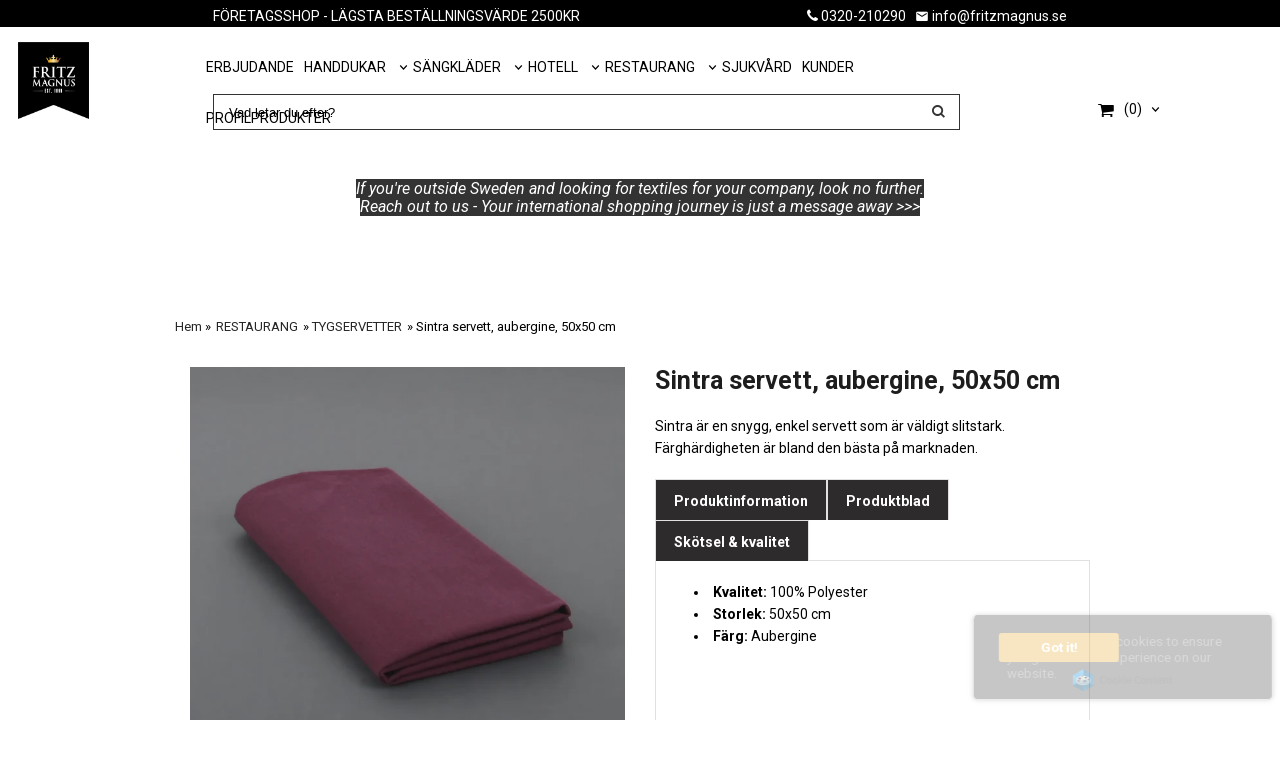

--- FILE ---
content_type: text/html; charset=ISO-8859-1
request_url: https://www.fritzmagnus.se/restaurang/servetter-och-servetthanddukar/sintra-servett-aubergine
body_size: 16597
content:
<!DOCTYPE html>
<html lang="sv">
    <head>
        

    <link rel="canonical" href="https://www.fritzmagnus.se/restaurang/servetter-och-servetthanddukar/sintra-servett-aubergine" />

    
    <!--/* Set facebook stuff */-->
    <meta property="og:site_name" content="Fritz Magnus">
    <meta property="og:type" content="article" />
    <meta property="og:title" content="Sintra servett. aubergine" />
    <meta property="og:description" content="Sintra servett är en mycket praktisk tygservett som inte skrynklar." />
    <meta property="og:url" content="https://www.fritzmagnus.se/restaurang/servetter-och-servetthanddukar/sintra-servett-aubergine"/>
    
        
        <meta property="og:image" content="https://lh3.googleusercontent.com/XPNK-SVXcCGqU8X9zaatsp9C3t790BLzDYlCLX4wtDuwhBm0sG0qFpJrUvCp0sA5k4yvTEj7kiqY91_XL5yLpxYjqJh8beysMtg=rw-l80-w800-h800" />
        
        <meta property="og:image:width" content="800" />
        
        
        <meta property="og:image:height" content="800" />
        
        




  <script type="text/javascript">
    //<![CDATA[
function setCookie(NameOfCookie, value, expiredays)
{
var ExpireDate = new Date ();
ExpireDate.setTime(ExpireDate.getTime() + (expiredays * 24 * 3600 * 1000));
document.cookie = NameOfCookie + "=" + escape(value) +
((expiredays == null) ? "" : "; expires=" + ExpireDate.toGMTString());
}
</script>   


        <!--[if lt IE 9]>
    <script src="/__SYS__/js/html5shiv.js"></script>
<![endif]-->





<!-- Global site tag (gtag.js) - Google Analytics -->
<script async src="https://www.googletagmanager.com/gtag/js?id=UA-29239180-1"></script>
<script>
  window.dataLayer = window.dataLayer || [];
  function gtag(){dataLayer.push(arguments);}
  gtag('js', new Date());



  gtag('config', 'UA-29239180-1');
 gtag('config', 'AW-846495651');
</script>

<script id="Cookiebot" src="https://consent.cookiebot.com/uc.js" data-cbid="ef8b1ce1-f251-4e0c-9f12-2013c440f96b" data-blockingmode="auto" type="text/javascript"></script>


<!-- Global site tag (gtag.js) - Google Ads: 846495651 -->
<script async src="https://www.googletagmanager.com/gtag/js?id=AW-846495651"></script>
<script>
  window.dataLayer = window.dataLayer || [];
  function gtag(){dataLayer.push(arguments);}
  gtag('js', new Date());

  gtag('config', 'AW-846495651');
</script>

<script>
  gtag('event', 'page_view', {
    'send_to': 'AW-846495651',
    'ecomm_prodid':  ''
  });
</script>

<!---meta name="facebook-domain-verification" content="z3p2gijlhzzpqvk4b0i9z6jca41e1u" /--->
<meta name="facebook-domain-verification" content="c79czfj8p8mdc76t3dljluiv78g6pe" />

<script >!function(c,h,i,m,p){m=c.createElement(h),p=c.getElementsByTagName(h)[0],m.async=1,m.src=i,p.parentNode.insertBefore(m,p)}(document,"script","https://chimpstatic.com/mcjs-connected/js/users/2f1d419b25449db342b293d2c/671d57c656b1e2d6e32ba6990.js");</script>


<script type="text/javascript">
_linkedin_partner_id = "3937196";
window._linkedin_data_partner_ids = window._linkedin_data_partner_ids || [];
window._linkedin_data_partner_ids.push(_linkedin_partner_id);
</script><script type="text/javascript">
(function(l) {
if (!l){window.lintrk = function(a,b){window.lintrk.q.push([a,b])};
window.lintrk.q=[]}
var s = document.getElementsByTagName("script")[0];
var b = document.createElement("script");
b.type = "text/javascript";b.async = true;
b.src = "https://snap.licdn.com/li.lms-analytics/insight.min.js";
s.parentNode.insertBefore(b, s);})(window.lintrk);
</script>
<noscript>
<img height="1" width="1" style="display:none;" alt="" src="https://px.ads.linkedin.com/collect/?pid=3937196&fmt=gif" />
</noscript>

<img height="1" width="1" style="display:none;" alt="" src="https://px.ads.linkedin.com/collect/?pid=3937196&conversionId=10418684&fmt=gif" />

<script id="mcjs">!function(c,h,i,m,p){m=c.createElement(h),p=c.getElementsByTagName(h)[0],m.async=1,m.src=i,p.parentNode.insertBefore(m,p)}(document,"script","https://chimpstatic.com/mcjs-connected/js/users/2f1d419b25449db342b293d2c/671d57c656b1e2d6e32ba6990.js");</script>



<!-- Global site tag (gtag.js) - Google Analytics -->
<script async src="https://www.googletagmanager.com/gtag/js?id=G-9HBXJLL3FL"></script>
<script>
  window.dataLayer = window.dataLayer || [];
  function gtag(){dataLayer.push(arguments);}
  gtag('js', new Date());

  gtag('config', 'G-9HBXJLL3FL');
</script>




<script type="text/javascript">
var _ShopSettings={'language':'sv'};

var _UserSettings={
  'customer_id':'0',
  'login':'',
  'customer_key':'b44b82a4bc6c35f6ad5e9fceefef9509c17fba74'
};

/**
 * If browser back button was used, flush cache
 * This ensures that user will always see an accurate, up-to-date view based on their state
 * Prevents issues with Safari
 */
(function () {
	window.onpageshow = function(event) {
		if (event.persisted) {
			window.location.reload();
		}
	};
})();
</script>

<meta http-equiv="Content-Type" content="text/html; charset=iso-8859-1" />


<script type="text/javascript" src="/__SYS__/js/compiled1b.js?release_version=1.14" ></script>
<script data-cookieconsent="ignore" type="text/javascript" src="/__SYS__/js/compiled2b.js?release_version=1.14" ></script>
<script type="text/javascript" src="/__SYS__/js/compiled3b.js?release_version=1.14" ></script>
<script type="text/javascript" src="/__SYS__/js/compiled4b.js?release_version=1.14" ></script>
<script type="text/javascript" src="/__SYS__/js/compiled5b.js?release_version=1.14" ></script>
<script type="text/javascript" src="/__SYS__/js/compiled6b.js?release_version=1.14" ></script>
<script type="text/javascript" src="/__SYS__/js/compiled7b.js?release_version=1.14" ></script>
<script type="text/javascript" src="/__SYS__/js/compiled8b.js?release_version=1.14" ></script>
<script type="text/javascript" src="/__SYS__/js/compiled9b.js?release_version=1.14" ></script>




<script type="text/javascript" data-cfasync="false" src="/__SYS__/SE-rs-util.html?release_version=1.14"></script>
<script src="https://www.google.com/recaptcha/api.js?onload=recaptchaOnload&render=explicit" async defer></script>





<!-- Normal, not faceboxed -->

<script type="application/ld+json">{"@type":"ItemPage","name":"Sintra servett. aubergine","@context":"http://schema.org"}</script>
    <title>Sintra servett. aubergine</title>
    <meta name="description" content="Sintra servett är en mycket praktisk tygservett som inte skrynklar." />
    <meta name="keywords" content="servett, tygservett, dukning, svart servett" />
    


    
    



<!-- Responsive template -->
<meta name="viewport" content="width=device-width, initial-scale=1, maximum-scale=1, user-scalable=no" />

<link type="text/css" rel="stylesheet" href="/rs-MyStyle.scss?release_version=1.14&ver=54504" />

<script type="text/javascript" src="/__SYS__/jquery/select2.min.js" ></script>
<link type="text/css" rel="stylesheet" href="/__SYS__/jquery/select2.min.css" />



    <!-- RSS Feeds -->
    
            <link rel="alternate" type="application/rss+xml" title="" href="https://www.fritzmagnus.se/__SYS__/newsfeed-rss.html?tag=" />
        

    
    <script type="text/javascript">
    //<![CDATA[

    $(document).ready(function(){
    $('.javascript_only').show();
    $('.no_javascript').hide();

    if ($('#content').length && $('#footer').length) {
        if( $('#content').length > 0 ) {
            s = $(window).innerHeight() - $('#footer').position().top - $('#footer').outerHeight();
            h = $('#content').outerHeight() + s -10;
            if(h>1 && s>1) {
                $('#content').height(h);
            }
        }
    }
    });
     //]]>

    $.ajaxSetup ({
        // Disable caching of AJAX responses */
        cache: false
    });


    </script>
    


  <script type="text/javascript">

    var _gaq = _gaq || [];
    _gaq.push(['_setAccount', 'UA-29239180-1']);
    _gaq.push(['_trackPageview']);

    (function() {
      var ga = document.createElement('script'); ga.type = 'text/javascript'; ga.async = true;
      ga.src = ('https:' == document.location.protocol ? 'https://ssl' : 'http://www') + '.google-analytics.com/ga.js';
      var s = document.getElementsByTagName('script')[0]; s.parentNode.insertBefore(ga, s);
    })();

  </script>
  


 <!-- REQUEST_FROM_FACEBOX -->


<!--Font icons for neh-->
<link type="text/css" rel="stylesheet" href="/__SYS__/TEMPLATE_CSS/fonticons-neh/download.css?release_version=1.14" />

<!--Google fonts-->
<link href='//fonts.googleapis.com/css?family=Roboto:400,400italic,700,700italic' rel='stylesheet' type='text/css'>

<!-- Minified Cookie Consent served from our CDN -->
<script type="text/javascript" src="/__SYS__/js/cookieconsent.latest.min.js"></script>

<!-- Begin Cookie Consent plugin by Silktide - http://silktide.com/cookieconsent -->
<script type="text/javascript">
 window.cookieconsent_options = {"message":"Denna webbsida använder cookies för att ge dig den bästa upplevelsen av webbsidan.","dismiss":"Okej","learnMore":"Mer information","link":"/kopvillkor.html","theme":"/__SYS__/TEMPLATE_CSS/cookie-consent.css"};
</script>

<script>
$(document).ready(function() {

        handleFeedbackMessage();
        ajaxAddToCart({'replaceButtonText':1});

        mobilmenu('js_top-icon','js_top-show-sm-xs','js_top-show-container');

        $('.wrapper-top-small-topmenu').click(function(){
            var menu_icon=$(this);

            $('.wrapper-top-small-topmenu-show').each(function(){
                var container=$(this);
                if(container.html().trim()==''){
                    container.load('/',{'RUN_INCLUDE':'rs/rs-cmsmenu-top.htm','mobilemenu':1},function(){
                        container.toggleClass('hidden-xs');
                        container.toggleClass('hidden-sm');
                        container.find('.topmenu').removeClass('topmenu');
                    });
                }else{
                    container.toggleClass('hidden-xs');
                    container.toggleClass('hidden-sm');
                }
            });
        });

        handleWrappers();
        dynamicFaq.load();
        cartSetHeaderNumber();
        $(function () {
          $('[data-toggle="tooltip"]').tooltip()
        })

        // Menu
        //Sticky menu and cart in header
        var sticky_middle = $('.wrapper-middle').offset().top;

        stickyNav(sticky_middle);
        $(window).scroll(function() {
            stickyNav(sticky_middle);
        });



        $('.fn-carousel-ul').each(function(){
          var obj=$(this);
              var carousel_col=obj.attr('data-columns');
              carousel_col=carousel_col||4;

              obj.slick({
              infinite: true,
              speed: 300,
              slidesToShow: parseInt(carousel_col),
              slidesToScroll: parseInt(carousel_col),
              arrows: true,
              prevArrow: obj.parent().find('.slick-prev'),
              nextArrow: obj.parent().find('.slick-next'),
              responsive: [
                {
                  breakpoint: 1024,
                  settings: {
                    slidesToShow: 3,
                    slidesToScroll: 3,
                    infinite: true,
                  }
                },
                {
                  breakpoint: 600,
                  settings: {
                    slidesToShow: 2,
                    slidesToScroll: 2
                  }
                },
                {
                  breakpoint: 480,
                  settings: {
                    slidesToShow: 1,
                    slidesToScroll: 1
                  }
                }
                // You can unslick at a given breakpoint now by adding:
                // settings: "unslick"
                // instead of a settings object
              ]
            });
        });

    });
</script>

<script type="text/javascript">
   $(document).ready(function(){
       $(".tabs").each(function(){
           addTabs($(this),"");
       });
       
   });
</script>



<script src="/customIncludes/c77daac7f907611961636a1612163763.js"></script>


<script>
    $(document).ready(function(){
        popupWindow();
    });
</script>


<link href="https://fonts.googleapis.com/css?family=Alegreya" rel="stylesheet">

<script type="text/javascript">
window.change_qty = function(qty_id, change, cart_update) {
    var current = $('#'+qty_id).val();

    var minimum = $('#'+qty_id).attr("data-minimum");
    var increment = $('#'+qty_id).attr("data-increment");
    var in_cart = $('#'+qty_id).attr("data-in_cart");

    if(increment) {
      change *= increment;
    }

    var new_qty = parseInt(current) + parseInt(change);

    if( new_qty < 1 ) {
        if(cart_update == 1) {
            new_qty = 0;
        } else {
          if(in_cart == 0) {
            if(minimum) {
              new_qty = minimum;
            } else {
              new_qty = 1;
          }
        } else {
          if(minimum) {
            new_qty = minimum;
          } else {
            new_qty = 1;
            }
          }
        }
    }

    $('#'+qty_id).val(new_qty);

    if(cart_update == 1) {
    	var dd = $('#'+qty_id).closest('dd');
    	var btn = dd.find('button[type="submit"]');
    	btn.click();
    }
}
</script>


<link href="https://fonts.googleapis.com/css?family=Josefin+Sans|News+Cycle|Roboto+Condensed:300" rel="stylesheet">






<script defer src="https://t.adii.se/init.js"></script>

    </head>

    <body class="body-product">
        <script id="mcjs">!function(c,h,i,m,p){m=c.createElement(h),p=c.getElementsByTagName(h)[0],m.async=1,m.src=i,p.parentNode.insertBefore(m,p)}(document,"script","https://chimpstatic.com/mcjs-connected/js/users/2f1d419b25449db342b293d2c/671d57c656b1e2d6e32ba6990.js");</script>

<!-- Google Tag Manager (noscript) -->
<noscript><iframe src="https://www.googletagmanager.com/ns.html?id=GTM-KWRMB36"
height="0" width="0" style="display:none;visibility:hidden"></iframe></noscript>
<!-- End Google Tag Manager (noscript) -->
<script type="text/javascript">
    window.tmt_offer_sid = 'xvoxlt';
    (function() {
        var timestamp = +new Date;
        var po = document.createElement('script'); po.type = 'text/javascript'; po.async = true;
        po.src = '//cdn.tmtarget.com/tracking/s/entrypoint_v2.min.js?t=' + timestamp;
        var s = document.getElementsByTagName('script')[0]; s.parentNode.insertBefore(po, s);
    })();
</script>





<!--This id/class is being used for all the popups-->
<div class="js_fn-popup-overlay" id="standardoverlay"></div>
<!---->

<div class="wrapper">

    <header>
        <div class="wrapper-top">
            

 



 
<div class="VerticalContainer LayoutContainer  hidden-xs hidden-sm containerlevel1 block_zC4rVrj6ZRhvA42c6kg xs-pt-0 xs-pr-0 xs-pb-0 xs-pl-0 sm-pt-0 sm-pr-0 sm-pb-0 sm-pl-0 md-pt-0 md-pr-0 md-pb-0 md-pl-0">
<div class="VerticalContainer LayoutContainer  hidden-xs hidden-sm containerlevel2 block_AsaTeCCUMHA1KFyzzLck line-hr xs-pt-0 xs-pr-0 xs-pb-0 xs-pl-0 sm-pt-0 sm-pr-0 sm-pb-0 sm-pl-0 md-pt-0 md-pr-0 md-pb-0 md-pl-0 container-fluid">
<div class="LayoutWrapper"><div class="HorizontalContainer LayoutContainer level4 row containerlevel3 block_AF2HqynVNKuBX7dOGOQl row containerlevel3 block_AF2HqynVNKuBX7dOGOQl xs-pt-0 xs-pr-0 xs-pb-0 xs-pl-0 sm-pt-0 sm-pr-0 sm-pb-0 sm-pl-0 md-pt-0 md-pr-0 md-pb-0 md-pl-0"><div class="LayoutWrapper"><div class="VerticalContainer LayoutContainer  col-xs-3 col-sm-3 col-md-2 col-md-2 col-xs-3 col-sm-3 col-md-2 col-md-2 hidden-xs hidden-sm containerlevel4 block_JzhEkc xs-pt-0 xs-pr-0 xs-pb-0 xs-pl-0 sm-pt-0 sm-pr-0 sm-pb-0 sm-pl-0 md-pt-0 md-pr-0 md-pb-0 md-pl-0">

<!-- BEGIN responsive/htmltextblock.htm -->





<!-- END responsive/htmltextblock.htm -->
</div>

<div class="VerticalContainer LayoutContainer  col-xs-3 col-sm-3 col-md-5 col-md-5 col-xs-3 col-sm-3 col-md-5 col-md-5 hidden-xs hidden-sm containerlevel4 block_Yk03UY xs-pt-0 xs-pr-0 xs-pb-0 xs-pl-0 sm-pt-0 sm-pr-0 sm-pb-0 sm-pl-0 md-pt-0 md-pr-0 md-pb-0 md-pl-0">
<div style="clear:both;"></div>

<div class="ml  ml-text-descr  ml-textblock  js_top-show-md     md-align-left lg-align-left            md-pt-5 md-pr-0 md-pb-0 md-pl-0">
    <a style="font-weight: 500; color: #ffffff;" href="/betalning-och-leverans.html">
FÖRETAGSSHOP - LÄGSTA BESTÄLLNINGSVÄRDE 2500KR</a>
</div>

<div style="clear:both;"></div></div>

<div class="VerticalContainer LayoutContainer  col-xs-3 col-sm-3 col-md-3 col-md-3 col-xs-3 col-sm-3 col-md-3 col-md-3 hidden-xs hidden-sm containerlevel4 block_AQc3JMaZAruhORlxbwSR xs-pt-0 xs-pr-0 xs-pb-0 xs-pl-0 sm-pt-0 sm-pr-0 sm-pb-0 sm-pl-0 md-pt-0 md-pr-0 md-pb-0 md-pl-0">
<div style="clear:both;"></div>

<div class="ml  ml-text-descr  ml-textblock  js_top-show-md     md-align-right lg-align-right            md-pt-5 md-pr-0 md-pb-0 md-pl-0">
    <a style="font-weight: 500; color: #ffffff;" href="tel:0320-210290"><i class="iconset iconset-phone" style="color:#ffffff;"></i>
0320-210290</a>  
<a style="font-weight: 500; color: #ffffff;" href="mailto:info@fritzmagnus.se"><i class="iconset iconset-email" style="color:#ffffff;"></i>
info@fritzmagnus.se</a>
</div>

<div style="clear:both;"></div></div>

<div class="VerticalContainer LayoutContainer  col-xs-3 col-sm-3 col-md-2 col-md-2 col-xs-3 col-sm-3 col-md-2 col-md-2 hidden-xs hidden-sm containerlevel4 block_AsCYpJC8eYlgFTelgVwT xs-pt-0 xs-pr-0 xs-pb-0 xs-pl-0 sm-pt-0 sm-pr-0 sm-pb-0 sm-pl-0 md-pt-0 md-pr-0 md-pb-0 md-pl-0 last">

<!-- BEGIN responsive/htmltextblock.htm -->





<!-- END responsive/htmltextblock.htm -->
</div>

<div class="clearfix visible-lg-block visible-md-block visible-sm-block visible-xs-block "></div></div><!--LayoutWrapper--></div><div style="clear:both;"></div></div><!--LayoutWrapper--></div>

<div class="VerticalContainer LayoutContainer  hidden-xs hidden-sm containerlevel2 block_AZKXWcKwphy2y1JftvJh xs-pt-0 xs-pr-0 xs-pb-0 xs-pl-0 sm-pt-0 sm-pr-0 sm-pb-0 sm-pl-0 md-pt-0 md-pr-0 md-pb-0 md-pl-0 container-fluid">
<div class="LayoutWrapper"><div class="HorizontalContainer LayoutContainer level5 row containerlevel3 block_AhpTXpKrD9xFYFGfvTRZ row containerlevel3 block_AhpTXpKrD9xFYFGfvTRZ xs-pt-0 xs-pr-0 xs-pb-0 xs-pl-0 sm-pt-0 sm-pr-0 sm-pb-0 sm-pl-0 md-pt-0 md-pr-0 md-pb-0 md-pl-0"><div class="LayoutWrapper"><div class="VerticalContainer LayoutContainer  col-xs-3 col-sm-3 col-md-1 col-md-1 col-xs-3 col-sm-3 col-md-1 col-md-1 hidden-xs hidden-sm containerlevel4 block_mzVbUN xs-pt-0 xs-pr-0 xs-pb-0 xs-pl-0 sm-pt-0 sm-pr-0 sm-pb-0 sm-pl-0 md-pt-0 md-pr-0 md-pb-0 md-pl-0">
<div class="HorizontalContainer LayoutContainer level3 row containerlevel5 block_AiRZkoEWjzJMkaq0uEpx row containerlevel5 block_AiRZkoEWjzJMkaq0uEpx xs-pt-0 xs-pr-0 xs-pb-0 xs-pl-0 sm-pt-0 sm-pr-0 sm-pb-0 sm-pl-0 md-pt-0 md-pr-0 md-pb-0 md-pl-0"><div class="LayoutWrapper"><div class="VerticalContainer LayoutContainer  col-xs-4 col-sm-4 col-md-2 col-md-2 col-xs-4 col-sm-4 col-md-2 col-md-2 hidden-xs hidden-sm containerlevel6 block_un3Kus xs-pt-0 xs-pr-0 xs-pb-0 xs-pl-0 sm-pt-0 sm-pr-0 sm-pb-0 sm-pl-0 md-pt-0 md-pr-0 md-pb-0 md-pl-0">

<!-- BEGIN responsive/htmltextblock.htm -->

<!-- END responsive/htmltextblock.htm -->
</div>

<div class="VerticalContainer LayoutContainer  col-xs-4 col-sm-4 col-md-8 col-md-8 col-xs-4 col-sm-4 col-md-8 col-md-8 hidden-xs hidden-sm containerlevel6 block_qGxtIS xs-pt-0 xs-pr-0 xs-pb-0 xs-pl-0 sm-pt-0 sm-pr-0 sm-pb-0 sm-pl-0 md-pt-0 md-pr-0 md-pb-0 md-pl-0">

<!-- BEGIN responsive/shoplogo.htm -->
<div class="ml  ml-shoplogo     md-align-center lg-align-center            md-pt-15 md-pr-0 md-pb-15 md-pl-0">

    <a href="/" class="hidden-xs hidden-sm"><img src="https://lh3.googleusercontent.com/V5QAWUuRfDOHWyunzBVgDjQmXMTdlhehL4EQbQMIOKo9iR7mWfmCjwWhGetQEUtgGo-pYVCPBpZWQ5aZqYexVLfVjPmxM8P2xCM=rw-l80-w1000-h500-nu" alt="Fritz Magnus" class="img-responsive" /></a>

    
    <a href="/" class="hidden-md hidden-lg"><img src="https://lh3.googleusercontent.com/V5QAWUuRfDOHWyunzBVgDjQmXMTdlhehL4EQbQMIOKo9iR7mWfmCjwWhGetQEUtgGo-pYVCPBpZWQ5aZqYexVLfVjPmxM8P2xCM=rw-l80-w1000-h500-nu" alt="Fritz Magnus" class="img-responsive" /></a>
    

    

</div>

<div style="clear: both;"></div>
<!-- END responsive/shoplogo.htm -->
</div>

<div class="VerticalContainer LayoutContainer  col-xs-4 col-sm-4 col-md-2 col-md-2 col-xs-4 col-sm-4 col-md-2 col-md-2 hidden-xs hidden-sm containerlevel6 block_BRUxOF0fR1Vdf5yHzHKy xs-pt-0 xs-pr-0 xs-pb-0 xs-pl-0 sm-pt-0 sm-pr-0 sm-pb-0 sm-pl-0 md-pt-0 md-pr-0 md-pb-0 md-pl-0 last">

<!-- BEGIN responsive/htmltextblock.htm -->





<!-- END responsive/htmltextblock.htm -->
</div>

<div class="clearfix visible-sm-block visible-md-block visible-xs-block visible-lg-block "></div></div><!--LayoutWrapper--></div><div style="clear:both;"></div></div>

<div class="VerticalContainer LayoutContainer  col-xs-3 col-sm-3 col-md-1 col-md-1 col-xs-3 col-sm-3 col-md-1 col-md-1 hidden-xs hidden-sm containerlevel4 block_RuGrHf xs-pt-0 xs-pr-0 xs-pb-0 xs-pl-0 sm-pt-0 sm-pr-0 sm-pb-0 sm-pl-0 md-pt-0 md-pr-0 md-pb-0 md-pl-0">

<!-- BEGIN responsive/htmltextblock.htm -->





<!-- END responsive/htmltextblock.htm -->
</div>

<div class="VerticalContainer LayoutContainer  col-xs-2 col-sm-2 col-md-7 col-md-7 col-xs-2 col-sm-2 col-md-7 col-md-7 hidden-xs hidden-sm containerlevel4 block_AuwfET4avVuKYezV8oct xs-pt-0 xs-pr-0 xs-pb-0 xs-pl-0 sm-pt-0 sm-pr-0 sm-pb-0 sm-pl-0 md-pt-15 md-pr-0 md-pb-0 md-pl-0">

<!-- BEGIN responsive/cms-topmenu.htm -->
<div class="ml-topmenu     md-align-left lg-align-left            md-pt-0 md-pr-0 md-pb-20 md-pl-0">
    <div class="container">
        <div class="row">
            <div class="col-xs-12  col-sm-12  col-md-12">
        
                <ul id="nav">
                    
  	
  











	
	<li class="level0 "><a href="/specialerbjudande-textil"  title="ERBJUDANDE" >ERBJUDANDE</a>

		

	</li>
	









  	
  











	
	<li class="level0 "><a href="/hotell/badrum/handdukar"  title="HANDDUKAR" >HANDDUKAR</a>

		

	</li>
	









  	
  











	
	<li class="level0 has-submenu closed"><a onclick="return submenuUpdate($(this),'91','category','');" title="SÄNGKLÄDER" >SÄNGKLÄDER</a>

		
			<div class="ml-topmenu-submenu" style="display:none;"><ul class="submenu submenu91" style="display:none;" data-page="127"></ul></div>
	    

	</li>
	









  	
  











	
	<li class="level0 has-submenu closed"><a onclick="return submenuUpdate($(this),'86','category','');" title="HOTELL" >HOTELL</a>

		
			<div class="ml-topmenu-submenu" style="display:none;"><ul class="submenu submenu86" style="display:none;" data-page="122"></ul></div>
	    

	</li>
	









  	
  











	
	<li class="level0 has-submenu closed"><a onclick="return submenuUpdate($(this),'87','category','');" title="RESTAURANG" >RESTAURANG</a>

		
			<div class="ml-topmenu-submenu" style="display:none;"><ul class="submenu submenu87" style="display:none;" data-page="123"></ul></div>
	    

	</li>
	









  	
  











	
	<li class="level0 has-submenu closed"><a onclick="return submenuUpdate($(this),'88','category','');" title="SJUKVÅRD" >SJUKVÅRD</a>

		
			<div class="ml-topmenu-submenu" style="display:none;"><ul class="submenu submenu88" style="display:none;" data-page="124"></ul></div>
	    

	</li>
	









  	
  










	<li class="level0 "><a href="/kunder" title="KUNDER"  >KUNDER</a></li>










  	
  










	<li class="level0 "><a href="/brodyr" title="PROFILPRODUKTER"  >PROFILPRODUKTER</a></li>












                </ul>
        
            </div>
        </div>
    </div>

    <div style="clear: both;"></div>

</div><!--ml-topmenu-->

<div style="clear: both;"></div>



            <div style="clear: both;"></div>



<!-- END responsive/cms-topmenu.htm -->

<!-- BEGIN responsive/mini-search.htm -->

<div class="ml  ml-search-mini  js_top-show-md     md-align-left lg-align-left            md-pt-0 md-pr-0 md-pb-20 md-pl-0">

    <div class="ml-box-title">
      Vad letar du efter?
    </div>

    <div class="ml-search-mini-icon-sticky js-ml-search-mini-icon-sticky">
        <i class="iconset iconset-search-btb"></i>
    </div>

    <div class="ml-search-mini-table">

    <form action="/search.html" method="get" name="SearchForm">
        <input type="hidden" name="SEARCH" value="1" />
                
                <div class="ml-search-mini-table-td  ml-search-mini-table-td-falt">
                    <input type="text" name="Search_Text" id="Search_Text" 
                       placeholder="Vad letar du efter?" 
                       class="falt   md-align-left lg-align-left" 
                    onkeyup="search_suggest(this,'/search.html','Search_Text', event,['Varumärken','Kategorier','Produkter'])" autocomplete="off"
                    />
                    <i onclick="$(this).closest('form').submit();" class="iconset iconset-search-btb  iconset-hide"></i>
                    <i class="iconset iconset-close js-ml-search-mini-icon-sticky-close"></i>
                    
                    <button type="submit" class="button-hide" name="SEARCH" id="search_button"><i onclick="$(this).closest('form').submit();" class="iconset iconset-search-btb  iconset-hide"></i></button>
                </div>

                

                <div class="ml-search-mini-table-td  ml-search-mini-table-td-btn">
                    <button type="submit" name="SEARCH" id="search_button" class="button">
                        <i onclick="$(this).closest('form').submit();" class="iconset iconset-search-btb  iconset-hide"></i>
                    </button>
                </div>        
    </form>
    </div>
            
</div>

<div style="clear: both;"></div>

<script>
    //Sticky search dropdown
    $(document).ready(function() {
        searchMiniSticky();
    });
</script>


<!-- END responsive/mini-search.htm -->
</div>

<div class="VerticalContainer LayoutContainer  col-xs-2 col-sm-2 col-md-2 col-md-2 col-xs-2 col-sm-2 col-md-2 col-md-2 hidden-xs hidden-sm containerlevel4 block_AoIArLTACG2XbWLaNXOO xs-pt-0 xs-pr-0 xs-pb-0 xs-pl-0 sm-pt-0 sm-pr-0 sm-pb-0 sm-pl-0 md-pt-67 md-pr-0 md-pb-0 md-pl-0">
<div class="HorizontalContainer LayoutContainer level2 row containerlevel5 block_ArkHGFRfMFGmm0CXzmx5 row containerlevel5 block_ArkHGFRfMFGmm0CXzmx5 xs-pt-0 xs-pr-0 xs-pb-0 xs-pl-0 sm-pt-0 sm-pr-0 sm-pb-0 sm-pl-0 md-pt-0 md-pr-0 md-pb-0 md-pl-0"><div class="LayoutWrapper"><div class="VerticalContainer LayoutContainer  col-xs-6 col-sm-6 col-md-6 col-lg-6 col-xs-6 col-sm-6 col-md-6 col-lg-6 hidden-xs hidden-sm containerlevel6 block_6HKcb1 xs-pt-0 xs-pr-0 xs-pb-0 xs-pl-0 sm-pt-0 sm-pr-0 sm-pb-0 sm-pl-0 md-pt-0 md-pr-0 md-pb-0 md-pl-0">
&nbsp;</div>

<div class="VerticalContainer LayoutContainer  col-xs-6 col-sm-6 col-md-6 col-lg-6 col-xs-6 col-sm-6 col-md-6 col-lg-6 hidden-xs hidden-sm containerlevel6 block_2lBcnF xs-pt-0 xs-pr-0 xs-pb-0 xs-pl-0 sm-pt-0 sm-pr-0 sm-pb-0 sm-pl-0 md-pt-0 md-pr-0 md-pb-0 md-pl-0 last">
<div class="js_load-container UPDATE_CART" data-reload="ppe-AoErd7aXHIBZQS7d0Cj8-cart-mini-top.htm">

 

<!-- BEGIN responsive/cart-mini-top.htm -->
<div class="ml  ml-cart-top  js_top-show-md js_cart-blink CART_EMPTY    md-align-right lg-align-right            md-pt-0 md-pr-0 md-pb-0 md-pl-0">

    <h4>Kundvagn</h4>
  
    <div class="js_toggle-click-noeffect  ml-cart-top-link  ">
        
        	<a rel="nofollow"><span class="ml-cart-top-link-number">(0)</span></a>
        
    </div>

    <!---dropdown-->
    
        <div class="ml-cart-top-dropdown-container js_toggle-hide">
            <div class="ml-cart-top-dropdown   md-align-right lg-align-right">
    
                <div class="ml-cart-top-dropdown-row-container">
                  
                  

                </div><!--ml-cart-top-dropdown-row-container ends-->
                    
                    

                    <div class="ml-cart-top-dropdown-shipping-container">

                        
                            <div class="ml-cart-top-dropdown-shipping">
                                Frakt: <span>Ej valt</span>
                            </div>
                        

                        
                        <div class="ml-cart-top-dropdown-sum">
                            
                                    Totalt inkl frakt: 
                                
                                <span class="ml-cart-top-dropdown-sum-price">0,00 SEK</span>
                            
                        </div>
                        


                      

                      <div style="clear: both;"></div>

                    
                            
                    


                    <div class="ml-cart-top-dropdown-buttons">
                        <input name="Close" type="button" class="button" value="Fortsätt handla" onclick="MiniCartClose($('.ml-cart-top'));" />

                        <input name="Cart" type="button" class="button  button-color" value="Gå till kassan" onclick="window.open('https://www.fritzmagnus.se/cart.html','_self')" />
                    </div>

                </div><!--ml-cart-top-dropdown-shipping-container ends-->

            </div><!--ml-cart-top-dropdown ends-->

            <div style="clear: both;"></div>

            <script type="text/javascript">
            $('.javascript_only').show();
            
            /*backward compability*/
            if(!cartESCTrigger){
                var cartESCTrigger = function (e){
                    if (e.keyCode == 27) {
                        MiniCartClose($('.ml-cart-top'));
                    }   // esc
                }
            }
            
            $(document).unbind('keyup',cartESCTrigger) 
            $(document).keyup(cartESCTrigger);
            </script>
        </div><!--ml-cart-top-dropdown-container ends-->
    


</div>



<!-- END responsive/cart-mini-top.htm -->
</div></div>

<div class="clearfix visible-lg-block visible-sm-block visible-md-block visible-xs-block "></div></div><!--LayoutWrapper--></div><div style="clear:both;"></div></div>

<div class="VerticalContainer LayoutContainer  col-xs-2 col-sm-2 col-md-1 col-md-1 col-xs-2 col-sm-2 col-md-1 col-md-1 hidden-xs hidden-sm containerlevel4 block_BZEJvy2J36gWvyzIFxi0 xs-pt-0 xs-pr-0 xs-pb-0 xs-pl-0 sm-pt-0 sm-pr-0 sm-pb-0 sm-pl-0 md-pt-0 md-pr-0 md-pb-0 md-pl-0 last">

<!-- BEGIN responsive/htmltextblock.htm -->





<!-- END responsive/htmltextblock.htm -->
</div>

<div class="clearfix visible-lg-block visible-md-block visible-sm-block visible-xs-block "></div></div><!--LayoutWrapper--></div><div style="clear:both;"></div></div><!--LayoutWrapper--></div>

</div>




            

 



 
<div class="VerticalContainer LayoutContainer  hidden-md hidden-lg containerlevel1 block_dst7To xs-pt-0 xs-pr-0 xs-pb-0 xs-pl-0 sm-pt-0 sm-pr-0 sm-pb-0 sm-pl-0 md-pt-0 md-pr-0 md-pb-0 md-pl-0">
<div class="HorizontalContainer LayoutContainer level3 row containerlevel2 block_Av1YaTg8CNMryjOnXwcV row containerlevel2 block_Av1YaTg8CNMryjOnXwcV commonlib-menu-mobilemenu1-fixed"><div class="LayoutWrapper"><div class="VerticalContainer LayoutContainer  col-xs-2 col-sm-2 col-md-6 col-lg-6 col-xs-2 col-sm-2 col-md-6 col-lg-6 hidden-md hidden-lg containerlevel3 block_K9YXmh xs-pt-0 xs-pr-0 xs-pb-0 xs-pl-0 sm-pt-0 sm-pr-0 sm-pb-0 sm-pl-0 md-pt-0 md-pr-0 md-pb-0 md-pl-0 mobile-header-left">

<!-- BEGIN responsive/commonlib-module-menu-mobilemenu1.htm -->
<div class="plugin-mobile-top-menu-icon   ml-mobilemenu1-smallver-icon    " data-menuclass="ml-mobilemenu1-smallver">
    <i class="iconset  iconset-menu-mdc"></i>

     <div class="js_top-icon-text">
         Meny
     </div>
</div>

<div id="commonlib-menu-mobilemenu1-sidenav" class="commonlib-menu-mobilemenu1-sidenav">
    <div class="top">
        <div class="row">
            <div class="col-xs-2">
                <i class="iconset iconset-user"></i>
            </div>
            <div class="col-xs-8">
                Mitt konto<br/>
                
                <a href="/customer.html">Logga in/skapa konto</a>
                
            </div>
            <div class="col-xs-2">
                <i class="iconset iconset-window-close" onclick="closeNav();"></i>
            </div>
        </div>
    </div>

    <div class="links">
        <div class="link-level link-level-0" data-level="0">
    
            <ul>
                



	
	<li class="level0 ">
 		<a href="/category.html/specialerbjudande-textil?submenu_id=-1">
			ERBJUDANDE 
		</a>

		
	    
	</li>
	









	
	<li class="level0 ">
 		<a href="/category.html/handdukar?submenu_id=-1">
			HANDDUKAR 
		</a>

		
	    
	</li>
	









	
	<li class="level0 has-submenu closed">
 		<a href="javascript:COMMONLIB_mobilemenu1_load_subcat(127);void(0);">
			SÄNGKLÄDER <i class="iconset iconset-angle-right"></i>
		</a>

		
			<div class="ml-mobilemenu1-submenu" style="display:none;"><ul class="submenu submenu91" style="display:none;" data-page="127"></ul></div>
	    
	    
	</li>
	









	
	<li class="level0 has-submenu closed">
 		<a href="javascript:COMMONLIB_mobilemenu1_load_subcat(122);void(0);">
			HOTELL <i class="iconset iconset-angle-right"></i>
		</a>

		
			<div class="ml-mobilemenu1-submenu" style="display:none;"><ul class="submenu submenu86" style="display:none;" data-page="122"></ul></div>
	    
	    
	</li>
	









	
	<li class="level0 has-submenu closed">
 		<a href="javascript:COMMONLIB_mobilemenu1_load_subcat(123);void(0);">
			RESTAURANG <i class="iconset iconset-angle-right"></i>
		</a>

		
			<div class="ml-mobilemenu1-submenu" style="display:none;"><ul class="submenu submenu87" style="display:none;" data-page="123"></ul></div>
	    
	    
	</li>
	









	
	<li class="level0 has-submenu closed">
 		<a href="javascript:COMMONLIB_mobilemenu1_load_subcat(124);void(0);">
			SJUKVÅRD <i class="iconset iconset-angle-right"></i>
		</a>

		
			<div class="ml-mobilemenu1-submenu" style="display:none;"><ul class="submenu submenu88" style="display:none;" data-page="124"></ul></div>
	    
	    
	</li>
	








	<li class="level0 ">
		<a href="/kunder.html?submenu_id=-1" title="KUNDER"  >KUNDER</a>
	</li>









	<li class="level0 ">
		<a href="/brodyr.html?submenu_id=-1" title="PROFILPRODUKTER"  >PROFILPRODUKTER</a>
	</li>







            </ul>
    
        </div>
    </div>
</div>
<!-- END responsive/commonlib-module-menu-mobilemenu1.htm -->
</div>

<div class="VerticalContainer LayoutContainer  hidden-xs hidden-sm hidden-md hidden-lg hidden-xs hidden-sm hidden-md hidden-lg hidden-md hidden-lg containerlevel3 block_qoinPi xs-pt-0 xs-pr-0 xs-pb-0 xs-pl-0 sm-pt-0 sm-pr-0 sm-pb-0 sm-pl-0 md-pt-0 md-pr-0 md-pb-0 md-pl-0 mobile-logo-header">
&nbsp;</div>

<script type="text/javascript">
$('.mobile-logo-header').click(function() {
   location='/';
});
</script><div class="VerticalContainer LayoutContainer  col-xs-2 col-sm-2 col-md-6 col-lg-6 col-xs-2 col-sm-2 col-md-6 col-lg-6 hidden-md hidden-lg containerlevel3 block_t5B8uh xs-pt-0 xs-pr-0 xs-pb-0 xs-pl-0 sm-pt-0 sm-pr-0 sm-pb-0 sm-pl-0 md-pt-0 md-pr-0 md-pb-0 md-pl-0 mobile-header-right last">
<div class="js_load-container UPDATE_CART" data-reload="ppe-AAhMOTudZ2MvBHlo3inE-cart-mini-top-smallver.htm">

 

<!-- BEGIN responsive/cart-mini-top-smallver.htm -->
<div class="js_top-icon  ml-cart-top-smallver-icon    " data-menuclass="ml-cart-top-smallver">
  <i class="iconset  iconset-shopping-cart-fa"></i>
    <div class="ml-cart-top-smallver-icon-status">
        
        0
        
    </div>

    <div class="js_top-icon-text">
        Kundvagn
    </div>
</div>

<div class="ml  ml-cart-top-smallver  js_top-show-sm-xs  CART_EMPTY                  ">

    <h4>Kundvagn</h4>

    

    
      <div class="ml-cart-top-smallver-empty">
          <a href="https://www.fritzmagnus.se/cart.html" rel="nofollow">Kundvagnen är tom.</a>
      </div>

    

    <div class="ml-cart-top-smallver-goto">
        <a href="https://www.fritzmagnus.se/cart.html" rel="nofollow" class="button  button-color">
            Gå till kassan
        </a>
        <div style="max-height: 8px; overflow: hidden;"><br /></div>
        <a href="#" onclick="closeCartTopSmallVer(); return false;" rel="nofollow" class="button">
            Fortsätt handla
        </a>
    </div>
</div>



<!-- END responsive/cart-mini-top-smallver.htm -->
</div></div>

</div><!--LayoutWrapper--></div><div style="clear:both;"></div></div>




            
            <div style="clear: both;"></div>
        </div>
    </header>

    <div class="js_top-show-container hidden-md hidden-lg"></div>

    <div class="wrapper-page  container">

        <div class="row">

            <div class="wrapper-leftrail  hidden-xs  hidden-sm  hidden-md hidden-lg">
                

 

            
            </div>
            
            <main class="js_content wrapper-middle  col-xs-12  col-sm-12  col-md-12">

                <div class="msg-box-container" style="display: none;">
    <ul class="msg-box  msg-box-success">
    </ul>

    <ul class="msg-box  msg-box-error">
    </ul>

    <ul class="msg-box  msg-box-info">
    </ul>

     <div class="msg-box-close">
        <i class="iconset  iconset-close"></i>
    </div>
</div>

                

 



 
<div class="VerticalContainer LayoutContainer  containerlevel1 block_IYJGq0 xs-pt-0 xs-pr-0 xs-pb-0 xs-pl-0 sm-pt-0 sm-pr-0 sm-pb-0 sm-pl-0 md-pt-0 md-pr-0 md-pb-0 md-pl-0">

<!-- BEGIN responsive/mini-search.htm -->

<div class="ml  ml-search-mini  js_top-show-md   xs-align-left sm-align-left md-align-left lg-align-left   hidden-md hidden-lg xs-pt-0 xs-pr-5 xs-pb-5 xs-pl-5 sm-pt-0 sm-pr-5 sm-pb-5 sm-pl-5 md-pt-0 md-pr-0 md-pb-10 md-pl-0">

    <div class="ml-box-title">
      Vad letar du efter?
    </div>

    <div class="ml-search-mini-icon-sticky js-ml-search-mini-icon-sticky">
        <i class="iconset iconset-search-btb"></i>
    </div>

    <div class="ml-search-mini-table">

    <form action="/search.html" method="get" name="SearchForm">
        <input type="hidden" name="SEARCH" value="1" />
                
                <div class="ml-search-mini-table-td  ml-search-mini-table-td-falt">
                    <input type="text" name="Search_Text" id="Search_Text" 
                       placeholder="Vad letar du efter?" 
                       class="falt xs-align-left sm-align-left md-align-left lg-align-left" 
                    onkeyup="search_suggest(this,'/search.html','Search_Text', event,['Varumärken','Kategorier','Produkter'])" autocomplete="off"
                    />
                    <i onclick="$(this).closest('form').submit();" class="iconset iconset-search-btb  iconset-hide"></i>
                    <i class="iconset iconset-close js-ml-search-mini-icon-sticky-close"></i>
                    
                    <button type="submit" class="button-hide" name="SEARCH" id="search_button"><i onclick="$(this).closest('form').submit();" class="iconset iconset-search-btb  iconset-hide"></i></button>
                </div>

                

                <div class="ml-search-mini-table-td  ml-search-mini-table-td-btn">
                    <button type="submit" name="SEARCH" id="search_button" class="button">
                        <i onclick="$(this).closest('form').submit();" class="iconset iconset-search-btb  iconset-hide"></i>
                    </button>
                </div>        
    </form>
    </div>
            
</div>

<div style="clear: both;"></div>

<script>
    //Sticky search dropdown
    $(document).ready(function() {
        searchMiniSticky();
    });
</script>


<!-- END responsive/mini-search.htm -->

</div>



   

        

 
        

        
            <script type="text/javascript">
                var p_if_validation = [];

function product_inputfield_validator(f)
{
    p_if_validation.push(f)
}

function product_validate_inputfields()
{
    for (i in p_if_validation) {
	var f = p_if_validation[i];
	if (!f()) return false;
    }
    return true;
}
            </script>
        

        

        <script type="text/javascript">
            function validateForm(form){
                
                  if (!product_validate_inputfields()) return false;
                  add_product_inputfields(form);
                  
                

                return true;
            }
        </script>

        <div class="produkt " itemscope="itemscope" itemtype="http://schema.org/Product"> 
            <meta itemprop="productID" content="577" />
            <a name="ID577" id="ID577"></a>
            
            

 



 
<div class="VerticalContainer LayoutContainer  containerlevel1 block_QyjQU9 xs-pt-0 xs-pr-0 xs-pb-0 xs-pl-0 sm-pt-0 sm-pr-0 sm-pb-0 sm-pl-0 md-pt-0 md-pr-0 md-pb-0 md-pl-0">

<!-- BEGIN responsive/htmltextblock.htm -->




        <div style="clear:both;"></div>

        <div class="ml  ml-text-descr  ml-textblock  js_top-show-md   xs-align-left sm-align-left md-align-left lg-align-left    xs-pt-0 xs-pr-0 xs-pb-20 xs-pl-0 sm-pt-0 sm-pr-0 sm-pb-20 sm-pl-0 md-pt-0 md-pr-0 md-pb-20 md-pl-0">
            

            

            <h5 style="text-align: center;"><a href="/contactus"><span style="font-size: medium;"><em><span style="color: #ffffff; background-color: #333333;">If you're outside Sweden and looking for textiles for your company, look no further.<br /></span><span style="color: #ffffff; background-color: #333333;">Reach out to us -&nbsp;</span></em></span><span style="font-size: medium;"><em><span style="color: #ffffff; background-color: #333333;">Your international shopping journey is just a message away &gt;&gt;&gt;</span></em></span></a></h5>
<p>&nbsp;</p>
<p style="text-align: center;">&nbsp;</p>           

            
        </div>

        <div style="clear:both;"></div>


    

<!-- END responsive/htmltextblock.htm -->

<!-- BEGIN responsive/product/product-category-trace.htm -->


    
        <ol class="ml  ml-category-trace    xs-align-left sm-align-left md-align-left lg-align-left    xs-pt-20 xs-pr-0 xs-pb-20 xs-pl-0 sm-pt-20 sm-pr-0 sm-pb-20 sm-pl-0 md-pt-0 md-pr-0 md-pb-20 md-pl-0">

            <li id="product-v2-CatTrace">
                
                <a href="https://www.fritzmagnus.se/">Hem</a>&nbsp;&#187;
            </li>
        
            <li>
            

            
                <a href="/restaurang">
                    RESTAURANG
                </a>
            
            </li>
            
            <li>
            &#187;

            
                <a href="/restaurang/servetter-och-servetthanddukar">
                    TYGSERVETTER
                </a>
            
            </li>
            <li> &#187; Sintra servett, aubergine, 50x50 cm</li>
            
        </ol>
        <div style="clear:both;"></div>

    




<script type="application/ld+json">
{
 "@context": "https://schema.org",
 "@type": "BreadcrumbList",
 "itemListElement":
 [
{"@type": "ListItem","position": 1,"item":    {        "@id": "https://www.fritzmagnus.se/",        "name": "Hem"    }},{"@type": "ListItem","position": 2,"item":    {        "@id": "/restaurang",        "name": "RESTAURANG"    }},{"@type": "ListItem","position": 3,"item":    {        "@id": "/restaurang/servetter-och-servetthanddukar",        "name": "TYGSERVETTER"    }},{"@type": "ListItem","position": 4,"name": "Sintra servett, aubergine, 50x50 cm"}
 ]
}
</script>
    

<!-- END responsive/product/product-category-trace.htm -->
<div class="HorizontalContainer LayoutContainer level2 row containerlevel2 block_AM1N6fUJVad70OyVixEl row containerlevel2 block_AM1N6fUJVad70OyVixEl xs-pt-0 xs-pr-0 xs-pb-0 xs-pl-0 sm-pt-0 sm-pr-0 sm-pb-0 sm-pl-0 md-pt-0 md-pr-0 md-pb-0 md-pl-0"><div class="LayoutWrapper"><div class="VerticalContainer LayoutContainer  col-xs-12 col-sm-6 col-md-6 col-md-6 col-xs-12 col-sm-6 col-md-6 col-md-6 containerlevel3 block_OMfLwR xs-pt-0 xs-pr-0 xs-pb-0 xs-pl-0 sm-pt-0 sm-pr-0 sm-pb-0 sm-pl-0 md-pt-0 md-pr-0 md-pb-0 md-pl-0">

<!-- BEGIN responsive/product/product-main-picture.htm -->
<!-- Product Main Picture -->


        

        <div class="js_productimage  ml  ml-product-picture  xs-align-center sm-align-left md-align-left lg-align-left    xs-pt-0 xs-pr-0 xs-pb-10 xs-pl-0 sm-pt-0 sm-pr-0 sm-pb-20 sm-pl-0 md-pt-0 md-pr-0 md-pb-25 md-pl-0">
            
            
            
            
                        <span class='js_product-main-picture'>
                            <a href="https://lh3.googleusercontent.com/XPNK-SVXcCGqU8X9zaatsp9C3t790BLzDYlCLX4wtDuwhBm0sG0qFpJrUvCp0sA5k4yvTEj7kiqY91_XL5yLpxYjqJh8beysMtg=rw-l80-w1000-h1000-pa" rel="lightbox">
                                <img src="https://lh3.googleusercontent.com/XPNK-SVXcCGqU8X9zaatsp9C3t790BLzDYlCLX4wtDuwhBm0sG0qFpJrUvCp0sA5k4yvTEj7kiqY91_XL5yLpxYjqJh8beysMtg=rw-l80-w865-h672-nu" width="672" height="672" border="0" rel="facebox" class="original" data-function="lightbox" itemprop="image" />
                            </a>
                        </span>
                
                <br />
            
            
        </div>

        
        
    


<!-- ZOOM -->
<style type="text/css">
    .zoom {display:inline-block;position:relative;}
    .zoom img {display: block;}
    .zoom img::selection { background-color: transparent; }
</style>
<script src='/__SYS__/jquery/jquery.zoom-min.js'></script>

<script type="text/javascript">
        
    $(document).ready(function(){
        productpage_fix_images('lightbox');
    });

</script>
<!-- ZOOM -->
<!-- Product Main Picture -->

<div style="clear:both;"></div>

<!-- END responsive/product/product-main-picture.htm -->

<!-- BEGIN responsive/product/product-group-picture.htm -->
<!-- Product Group Picture -->

        <ul class="ml  ml-product-picturesmall    xs-align-center sm-align-center md-align-center lg-align-center    xs-pt-0 xs-pr-0 xs-pb-10 xs-pl-0 sm-pt-0 sm-pr-0 sm-pb-20 sm-pl-0 md-pt-0 md-pr-0 md-pb-20 md-pl-0">
    
              <li  class="js_smallpictures">
                    <div class="ml-product-picturesmall-pic" data-mh="ml-product-picturesmall-pic">
                        <a href="https://lh3.googleusercontent.com/XPNK-SVXcCGqU8X9zaatsp9C3t790BLzDYlCLX4wtDuwhBm0sG0qFpJrUvCp0sA5k4yvTEj7kiqY91_XL5yLpxYjqJh8beysMtg=rw-l80-w1000-h1000-pa" rel="lightbox" data-block-lightbox="1" data-productpicture-url="https://lh3.googleusercontent.com/XPNK-SVXcCGqU8X9zaatsp9C3t790BLzDYlCLX4wtDuwhBm0sG0qFpJrUvCp0sA5k4yvTEj7kiqY91_XL5yLpxYjqJh8beysMtg=rw-l80-w865-h672-nu" data-largepicture-url="https://lh3.googleusercontent.com/XPNK-SVXcCGqU8X9zaatsp9C3t790BLzDYlCLX4wtDuwhBm0sG0qFpJrUvCp0sA5k4yvTEj7kiqY91_XL5yLpxYjqJh8beysMtg=rw-l80-w1000-h1000-pa" data-largepicture-data="'https://lh3.googleusercontent.com/XPNK-SVXcCGqU8X9zaatsp9C3t790BLzDYlCLX4wtDuwhBm0sG0qFpJrUvCp0sA5k4yvTEj7kiqY91_XL5yLpxYjqJh8beysMtg=rw-l80-w1000-h1000-pa',1000,1000" data-picture-comment="Sintra servett, aubergine, 50x50 cm: ">
                        <img src="https://lh3.googleusercontent.com/XPNK-SVXcCGqU8X9zaatsp9C3t790BLzDYlCLX4wtDuwhBm0sG0qFpJrUvCp0sA5k4yvTEj7kiqY91_XL5yLpxYjqJh8beysMtg=rw-l80-w152-h154-nu" width="152" height="152" border="0" data-picture-id="6308" data-product-transform="RS_PGED_PROD" onclick="return updateMainProductPicture($('.js_content'),$(this));" />
                        </a>
                    </div>

                    <div class="ml-product-picturesmall-comment" data-mh="ml-product-picturesmall-comment">
                        &nbsp;
                    </div>
        	  </li>
        	
              <li  class="js_smallpictures">
                    <div class="ml-product-picturesmall-pic" data-mh="ml-product-picturesmall-pic">
                        <a href="https://lh3.googleusercontent.com/WDHSCEzqDBDgWvAtXYCqMw0MQ4l0a9YwtQjqYj8xNp2rC_yp1Cw7GpUb6gxmqvHwQ9nhO2BkiA-00TNj9oRU0SvoZBR4wRfP=rw-l80-w1000-h1000-pa" rel="lightbox" data-block-lightbox="1" data-productpicture-url="https://lh3.googleusercontent.com/WDHSCEzqDBDgWvAtXYCqMw0MQ4l0a9YwtQjqYj8xNp2rC_yp1Cw7GpUb6gxmqvHwQ9nhO2BkiA-00TNj9oRU0SvoZBR4wRfP=rw-l80-w865-h672-nu" data-largepicture-url="https://lh3.googleusercontent.com/WDHSCEzqDBDgWvAtXYCqMw0MQ4l0a9YwtQjqYj8xNp2rC_yp1Cw7GpUb6gxmqvHwQ9nhO2BkiA-00TNj9oRU0SvoZBR4wRfP=rw-l80-w1000-h1000-pa" data-largepicture-data="'https://lh3.googleusercontent.com/WDHSCEzqDBDgWvAtXYCqMw0MQ4l0a9YwtQjqYj8xNp2rC_yp1Cw7GpUb6gxmqvHwQ9nhO2BkiA-00TNj9oRU0SvoZBR4wRfP=rw-l80-w1000-h1000-pa',1000,667" data-picture-comment="Sintra servett, aubergine, 50x50 cm: ">
                        <img src="https://lh3.googleusercontent.com/WDHSCEzqDBDgWvAtXYCqMw0MQ4l0a9YwtQjqYj8xNp2rC_yp1Cw7GpUb6gxmqvHwQ9nhO2BkiA-00TNj9oRU0SvoZBR4wRfP=rw-l80-w152-h154-nu" width="152" height="101" border="0" data-picture-id="5877" data-product-transform="RS_PGED_PROD" onclick="return updateMainProductPicture($('.js_content'),$(this));" />
                        </a>
                    </div>

                    <div class="ml-product-picturesmall-comment" data-mh="ml-product-picturesmall-comment">
                        &nbsp;
                    </div>
        	  </li>
        	
    </ul>

<div style="clear:both;"></div>

<!-- Product Group Picture -->
<!-- END responsive/product/product-group-picture.htm -->
</div>

<div class="clearfix visible-xs-block "></div><div class="VerticalContainer LayoutContainer  col-xs-12 col-sm-6 col-md-6 col-md-6 col-xs-12 col-sm-6 col-md-6 col-md-6 containerlevel3 block_r9v4xk xs-pt-0 xs-pr-0 xs-pb-0 xs-pl-0 sm-pt-0 sm-pr-0 sm-pb-0 sm-pl-0 md-pt-0 md-pr-0 md-pb-0 md-pl-0 greenbordercontent last">

<!-- BEGIN responsive/product/product-name.htm -->

    

    <!-- ProductName-->
    <h1 class="ml-title  xs-align-left sm-align-left md-align-left lg-align-left    xs-pt-0 xs-pr-0 xs-pb-20 xs-pl-0 sm-pt-0 sm-pr-0 sm-pb-20 sm-pl-0 md-pt-0 md-pr-0 md-pb-20 md-pl-0" itemprop="name">Sintra servett, aubergine, 50x50 cm</h1>
    <!-- ProductName-->

    

    <div style="clear: both;"></div>

<!-- END responsive/product/product-name.htm -->

<!-- BEGIN responsive/product/product-feature.htm -->

<!-- END responsive/product/product-feature.htm -->

        




<div class="js_no_matching_variants  ml  ml-product-variant                   "  style="display: none;">

	<div class="msg-info">Inga artiklar motsvarar dina val</div>

</div>
<!-- BEGIN responsive/htmltextblock.htm -->





<!-- END responsive/htmltextblock.htm -->

<!-- BEGIN responsive/product/product-shortdescr.htm -->
<!-- Product Short Description -->

<div class="ml  ml-text-descr    xs-align-left sm-align-left md-align-left lg-align-left    xs-pt-0 xs-pr-0 xs-pb-20 xs-pl-0 sm-pt-0 sm-pr-0 sm-pb-20 sm-pl-0 md-pt-0 md-pr-0 md-pb-20 md-pl-0">
    Sintra är en snygg, enkel servett som är väldigt slitstark. Färghärdigheten är bland den bästa på marknaden.
</div>

<div style="clear:both;"></div>

<!-- Product Short Description -->
<!-- END responsive/product/product-shortdescr.htm -->

<!-- BEGIN responsive/product/product-variantgrouping-selector.htm -->

<script>
window.available_list = window.available_list || [];

window.complete_list = window.complete_list || [];


</script>

<!-- END responsive/product/product-variantgrouping-selector.htm -->
<div class="ml fn-tabs tabs    xs-pt-0 xs-pr-0 xs-pb-20 xs-pl-0 sm-pt-0 sm-pr-0 sm-pb-20 sm-pl-0 md-pt-0 md-pr-0 md-pb-20 md-pl-0 xs-pt-0 sm-pt-0 md-pt-0" id="productpage-tabs-AUHOFbolq7G1BcR7Cxwu"><ul class='tabs-ul'><li class="tab-produktinformation"><a href="https://www.fritzmagnus.se/restaurang/servetter-och-servetthanddukar/sintra-servett-aubergine?selected_tab=produktinformation" data-tab="produktinformation" data-identifier="AUHOFbolq7G1BcR7Cxwu" rel="nofollow">Produktinformation</a></li><li class="tab-produktblad"><a href="https://www.fritzmagnus.se/restaurang/servetter-och-servetthanddukar/sintra-servett-aubergine?selected_tab=produktblad" data-tab="produktblad" data-identifier="AUHOFbolq7G1BcR7Cxwu" rel="nofollow">Produktblad</a></li><li class="tab-skotsel--kvalitet"><a href="https://www.fritzmagnus.se/restaurang/servetter-och-servetthanddukar/sintra-servett-aubergine?selected_tab=skotsel--kvalitet" data-tab="skotsel--kvalitet" data-identifier="AUHOFbolq7G1BcR7Cxwu" rel="nofollow">Skötsel & kvalitet</a></li></ul><div style="clear:both;"></div><div class="produktinformation tab-content_oTz8CQ tab-content"><div style="clear:both;"></div><div class="tab-small-header js_toggle-click"><h4>Produktinformation</h4></div><div class="VerticalContainer LayoutContainer js_toggle-hide js_toggle-tab containerlevel5 block_oTz8CQ xs-pt-0 xs-pr-0 xs-pb-0 xs-pl-0 sm-pt-0 sm-pr-0 sm-pb-0 sm-pl-0 md-pt-0 md-pr-0 md-pb-0 md-pl-0">
<div class="LayoutWrapper">
<!-- BEGIN responsive/product/product-description.htm -->

<div class="ml  ml-text-descr    xs-align-left sm-align-left md-align-left lg-align-left    xs-pt-0 xs-pr-0 xs-pb-20 xs-pl-0 sm-pt-0 sm-pr-0 sm-pb-20 sm-pl-0 md-pt-0 md-pr-0 md-pb-20 md-pl-0"  
    
    itemprop="description">

    <!--js_read-more-container-->
    <div class="js_read-more-container ATC4cgCIDRbHJ1g9IfJr">
        <!--Shows large product description-->
        <div class="ml-text-descr-text-conatiner ">
            <div class="ml-text-descr-text">
                <ul>
<li><strong style="font-size: 1.4rem;">Kvalitet:</strong><span style="font-size: 1.4rem;">&nbsp;100% Polyester</span></li>
<li><strong style="font-size: 1.4rem;">Storlek:</strong><span style="font-size: 1.4rem;">&nbsp;50x50 cm</span></li>
<li><strong><span style="font-size: 1.4rem;">F&auml;rg: </span></strong><span style="font-size: 1.4rem;">A</span><span style="font-size: 1.4rem;">ubergine</span><span style="font-size: 1.4rem;"><br /></span></li>
</ul>
<p>&nbsp;</p>
<p>&nbsp;</p>
            </div>
            
            <a href="javascript: void(0);" class="js_read-more-link js_read-more-show">Läs mer</a>
            <a href="javascript: void(0);" class="js_read-more-link js_read-less-show" style="display:none;" >Visa mindre</a>
            
        </div>

        <!--Shows small/medium product description-->
        

    </div>
    <!--js_read-more-container ends-->

    
    <script>
        readMore($('.js_read-more-container.ATC4cgCIDRbHJ1g9IfJr'),'.ml-text-descr-text-conatiner','.ml-text-descr-text',85);
    </script>
    

</div>

<div style="clear:both;"></div> 
    

<!-- END responsive/product/product-description.htm -->
</div><!--LayoutWrapper--></div>

<div style="clear:both;"></div></div><div class="produktblad tab-content_WSSKvn tab-content"><div style="clear:both;"></div><div class="tab-small-header js_toggle-click"><h4>Produktblad</h4></div><div class="VerticalContainer LayoutContainer js_toggle-hide js_toggle-tab containerlevel5 block_WSSKvn xs-pt-0 xs-pr-0 xs-pb-0 xs-pl-0 sm-pt-0 sm-pr-0 sm-pb-0 sm-pl-0 md-pt-0 md-pr-0 md-pb-0 md-pl-0">
<div class="LayoutWrapper">
<!-- BEGIN responsive/product/product-document.htm -->
<!-- Product Document -->

        
<!-- Product Document -->


   <div style="clear:both;"></div>
<!-- END responsive/product/product-document.htm -->
</div><!--LayoutWrapper--></div>

<div style="clear:both;"></div></div><div class="skotsel--kvalitet tab-content_QYMJsB tab-content"><div style="clear:both;"></div><div class="tab-small-header js_toggle-click"><h4>Skötsel & kvalitet</h4></div><div class="VerticalContainer LayoutContainer js_toggle-hide js_toggle-tab containerlevel5 block_QYMJsB xs-pt-0 xs-pr-0 xs-pb-0 xs-pl-0 sm-pt-0 sm-pr-0 sm-pb-0 sm-pl-0 md-pt-0 md-pr-0 md-pb-0 md-pl-0">
<div class="LayoutWrapper">
<!-- BEGIN responsive/htmltextblock.htm -->





<!-- END responsive/htmltextblock.htm -->
</div><!--LayoutWrapper--></div>

<div style="clear:both;"></div></div></div>
        




<div class="js_no_matching_variants  ml  ml-product-variant                   "  style="display: none;">

	<div class="msg-info">Inga artiklar motsvarar dina val</div>

</div>
<!-- BEGIN responsive/htmltextblock.htm -->




        <div style="clear:both;"></div>

        <div class="ml  ml-text-descr  ml-textblock  js_top-show-md   xs-align-left sm-align-left md-align-left lg-align-left    xs-pt-0 xs-pr-0 xs-pb-0 xs-pl-0 sm-pt-0 sm-pr-0 sm-pb-0 sm-pl-0 md-pt-5 md-pr-0 md-pb-5 md-pl-0">
            

            

            <ul style="list-style-type: disc;">
<li><span style="color: #800000;"><em><span style="font-size: 1.4rem;">Vid st&ouml;rre order/eller specialorder, v&auml;nligen kontakta oss f&ouml;r offert samt mer information</span></em></span></li>
<li><span style="color: #800000;"><em>Alla priser &auml;r angivna per styck </em></span></li>
<li><span style="color: #800000;"><em>Alla priser &auml;r exkl. moms.</em></span></li>
</ul>
<p>&nbsp;</p>           

            
        </div>

        <div style="clear:both;"></div>


    

<!-- END responsive/htmltextblock.htm -->

<!-- BEGIN responsive/cms-textblock.htm -->

        <div style="clear:both;"></div>

        <div class="ml  ml-text-descr  ml-textblock  js_top-show-md   xs-align-left sm-align-left md-align-left lg-align-left    xs-pt-0 xs-pr-0 xs-pb-20 xs-pl-0 sm-pt-0 sm-pr-0 sm-pb-20 sm-pl-0 md-pt-0 md-pr-0 md-pb-10 md-pl-0">
            

            

            <h5 style="text-align: center;">If your company is located <strong>outside Sweden</strong>, don't hesitate to reach out. Contact us <a href="/contactus.html"><strong>here.</strong></a></h5>           

            
        </div>

        <div style="clear:both;"></div>


    
<!-- END responsive/cms-textblock.htm -->

<!-- BEGIN responsive/htmltextblock.htm -->





<!-- END responsive/htmltextblock.htm -->
</div>

<div class="clearfix visible-xs-block visible-md-block visible-sm-block visible-lg-block "></div></div><!--LayoutWrapper--></div><div style="clear:both;"></div>
<!-- BEGIN responsive/product/product-back-link.htm -->
<div class="ml  ml-back-link    xs-align-left sm-align-left md-align-left lg-align-left    xs-pt-10 xs-pr-0 xs-pb-20 xs-pl-0 sm-pt-10 sm-pr-0 sm-pb-20 sm-pl-0 md-pt-10 md-pr-0 md-pb-20 md-pl-0">


    <a href="javascript:history.back()"><i class="iconset iconset-menu-left"></i> &nbsp; Tillbaka</a>
</div>

<div style="clear:both;"></div>
<!-- END responsive/product/product-back-link.htm -->

<!-- BEGIN responsive/product/product-last-viewed.htm -->

<!-- END responsive/product/product-last-viewed.htm -->

<!-- BEGIN responsive/product/product-linkedproducts-auto-category.htm -->
<!-- Linked products below */ -->

            <div class="fn-carousel  ml  ml-product-linkedproducts-category   xs-align-left sm-align-left md-align-left lg-align-left    xs-pt-0 xs-pr-0 xs-pb-20 xs-pl-0 sm-pt-0 sm-pr-0 sm-pb-20 sm-pl-0 md-pt-0 md-pr-0 md-pb-20 md-pl-0">
        

        
        <div class="fn-carousel-header">
            
            <div class="ml-box-title">Kanske gillar du även:</div>
            

            

        </div>
        
        
            <ul data-columns="4" class="product-small-container  ml">
        
    
    

        <div class="col-xs-12  col-xs-50  col-sm-4  col-md-3">
        <li class="product-small  product-small-vertical-small  ">

            <!-- product-small-image-container -->
            <div class="product-small-image-container">
                <div class="product-small-image" data-mh="product-small-image">
                    
                    

                    <a href="/product.html/gaby-glashandduk/servett-bla/vit?category_id=128" rel="product" title="Gaby glashandduk/servett, blå, 50x70 cm">
                    
                        <picture>

                            <img src="https://www.fritzmagnus.se/PICTURE/6311-70-gabybl_1.jpg" alt="Gaby glashandduk/servett, blå, 50x70 cm" class="img-responsive" />
                        </picture>
                        </a>
                </div>
            </div>
            <!-- product-small-image-container ends -->

            <!-- product-small-section-one -->
            
            <div class="product-small-section-one">
            

                <!-- product-small-name -->
                
                    <div class="product-small-name" data-mh="product-small-name">
                        <a href="/product.html/gaby-glashandduk/servett-bla/vit?category_id=128" rel="product" title="Gaby glashandduk/servett, blå, 50x70 cm">Gaby glashandduk/servett, bl&aring;, 50x70 cm</a>
                    </div>
                
                <!-- product-small-name ends -->

                <!-- product-small-brand -->
                
                <!-- product-small-brand ends -->

                <!-- product-small-short -->
                

                    <div class="product-small-short  product-small-short_rows2" data-mh="product-small-short">
                        Gaby &auml;r en klassisk k&ouml;kshandduk i halvlinne. Handduken &auml;r perfekt att torka g...
                    </div>
                
                <!-- product-small-short ends -->

            
            </div>
            
            <!-- product-small-section-one ends -->



             <!-- product-small-section-two -->
            

                <!-- product-small-stock -->
                
                <!-- product-small-stock ends -->

                <!-- product-small-SKU -->
                
                <!-- product-small-SKU ends -->

                <!-- product-small-campaigntext -->
                
                <!-- product-small-campaigntext ends -->

                <div style="clear: both;"></div>

            
            <!-- product-small-section-two ends -->



            

            <!-- product-small-price -->
            
                
                    <div class="product-small-price" data-mh="product-small-price">
                        
                            
                                <span class="pricetext">från</span> 15,00 SEK
                            
                        
                    </div>
                
            
            <!-- product-small-price ends -->

            <!-- product-small-monthly-klarna -->
            
            <!-- product-small-monthly-klarna ends -->

            <!-- product-small-oldprice-container -->
            
                
                    <div class="product-small-oldprice-container" data-mh="product-small-oldprice-container">
                        
                    </div>
                
            
            <!-- product-small-oldprice-container ends -->

             <!-- product-small-wishlist -->
            
            <!-- product-small-wishlist ends -->

            <!-- product-small-favorite -->
            
            <!-- product-small-favorite ends -->


            <!-- product-small-button-buy-container -->
            
              
            <!-- product-small-button-buy-container ends -->
            


            <div style="clear: both;"></div>

		</li>
        </div><!--col ends-->

        
        

    

    
    

        <div class="col-xs-12  col-xs-50  col-sm-4  col-md-3">
        <li class="product-small  product-small-vertical-small  ">

            <!-- product-small-image-container -->
            <div class="product-small-image-container">
                <div class="product-small-image" data-mh="product-small-image">
                    
                    

                    <a href="/product.html/roy-servetthandduk-atervunnen-bomull?category_id=128" rel="product" title="Roy servetthandduk, återvunnen bomull, 50x70 cm">
                    
                        <picture>

                            <img src="https://www.fritzmagnus.se/PICTURE/6541-70-roy3.jpg" alt="Roy servetthandduk, återvunnen bomull, 50x70 cm" class="img-responsive" />
                        </picture>
                        </a>
                </div>
            </div>
            <!-- product-small-image-container ends -->

            <!-- product-small-section-one -->
            
            <div class="product-small-section-one">
            

                <!-- product-small-name -->
                
                    <div class="product-small-name" data-mh="product-small-name">
                        <a href="/product.html/roy-servetthandduk-atervunnen-bomull?category_id=128" rel="product" title="Roy servetthandduk, återvunnen bomull, 50x70 cm">Roy servetthandduk, &aring;tervunnen bomull, 50x70 cm</a>
                    </div>
                
                <!-- product-small-name ends -->

                <!-- product-small-brand -->
                
                <!-- product-small-brand ends -->

                <!-- product-small-short -->
                

                    <div class="product-small-short  product-small-short_rows2" data-mh="product-small-short">
                        En h&aring;llbarare servett som &auml;r tillverkad helt i &aring;tervunnen bomull. Servetten &auml;...
                    </div>
                
                <!-- product-small-short ends -->

            
            </div>
            
            <!-- product-small-section-one ends -->



             <!-- product-small-section-two -->
            

                <!-- product-small-stock -->
                
                <!-- product-small-stock ends -->

                <!-- product-small-SKU -->
                
                <!-- product-small-SKU ends -->

                <!-- product-small-campaigntext -->
                
                <!-- product-small-campaigntext ends -->

                <div style="clear: both;"></div>

            
            <!-- product-small-section-two ends -->



            

            <!-- product-small-price -->
            
                
                    <div class="product-small-price" data-mh="product-small-price">
                        
                            
                                <span class="pricetext">från</span> 15,70 SEK
                            
                        
                    </div>
                
            
            <!-- product-small-price ends -->

            <!-- product-small-monthly-klarna -->
            
            <!-- product-small-monthly-klarna ends -->

            <!-- product-small-oldprice-container -->
            
                
                    <div class="product-small-oldprice-container" data-mh="product-small-oldprice-container">
                        
                    </div>
                
            
            <!-- product-small-oldprice-container ends -->

             <!-- product-small-wishlist -->
            
            <!-- product-small-wishlist ends -->

            <!-- product-small-favorite -->
            
            <!-- product-small-favorite ends -->


            <!-- product-small-button-buy-container -->
            
              
            <!-- product-small-button-buy-container ends -->
            


            <div style="clear: both;"></div>

		</li>
        </div><!--col ends-->

        
            <div class="clearfix  visible-xs-block "></div>
        
        

    

    
    

        <div class="col-xs-12  col-xs-50  col-sm-4  col-md-3">
        <li class="product-small  product-small-vertical-small  ">

            <!-- product-small-image-container -->
            <div class="product-small-image-container">
                <div class="product-small-image" data-mh="product-small-image">
                    
                    

                    <a href="/product.html/restaurang?category_id=128" rel="product" title="Taste servett, vit, 50x50 cm ">
                    
                        <picture>

                            <img src="https://www.fritzmagnus.se/PICTURE/6471-70-tastevit_miljo%237762_800.jpg" alt="Taste servett, vit, 50x50 cm " class="img-responsive" />
                        </picture>
                        </a>
                </div>
            </div>
            <!-- product-small-image-container ends -->

            <!-- product-small-section-one -->
            
            <div class="product-small-section-one">
            

                <!-- product-small-name -->
                
                    <div class="product-small-name" data-mh="product-small-name">
                        <a href="/product.html/restaurang?category_id=128" rel="product" title="Taste servett, vit, 50x50 cm ">Taste servett, vit, 50x50 cm </a>
                    </div>
                
                <!-- product-small-name ends -->

                <!-- product-small-brand -->
                
                <!-- product-small-brand ends -->

                <!-- product-small-short -->
                

                    <div class="product-small-short  product-small-short_rows2" data-mh="product-small-short">
                        Stilren servett i kraftig bomullskvalitet. Servetten i beige/natur ger en lit...
                    </div>
                
                <!-- product-small-short ends -->

            
            </div>
            
            <!-- product-small-section-one ends -->



             <!-- product-small-section-two -->
            

                <!-- product-small-stock -->
                
                <!-- product-small-stock ends -->

                <!-- product-small-SKU -->
                
                <!-- product-small-SKU ends -->

                <!-- product-small-campaigntext -->
                
                <!-- product-small-campaigntext ends -->

                <div style="clear: both;"></div>

            
            <!-- product-small-section-two ends -->



            

            <!-- product-small-price -->
            
                
                    <div class="product-small-price" data-mh="product-small-price">
                        
                            
                                <span class="pricetext">från</span> 19,20 SEK
                            
                        
                    </div>
                
            
            <!-- product-small-price ends -->

            <!-- product-small-monthly-klarna -->
            
            <!-- product-small-monthly-klarna ends -->

            <!-- product-small-oldprice-container -->
            
                
                    <div class="product-small-oldprice-container" data-mh="product-small-oldprice-container">
                        
                    </div>
                
            
            <!-- product-small-oldprice-container ends -->

             <!-- product-small-wishlist -->
            
            <!-- product-small-wishlist ends -->

            <!-- product-small-favorite -->
            
            <!-- product-small-favorite ends -->


            <!-- product-small-button-buy-container -->
            
              
            <!-- product-small-button-buy-container ends -->
            


            <div style="clear: both;"></div>

		</li>
        </div><!--col ends-->

        
            <div class="clearfix  visible-sm-block "></div>
        
        

    

    
    

        <div class="col-xs-12  col-xs-50  col-sm-4  col-md-3">
        <li class="product-small  product-small-vertical-small  ">

            <!-- product-small-image-container -->
            <div class="product-small-image-container">
                <div class="product-small-image" data-mh="product-small-image">
                    
                    

                    <a href="/product.html/billy-kokshandduk/servett-bla/vit?category_id=128" rel="product" title="Kökshandduk/servett Billy , blå, 50x70 cm">
                    
                        <picture>

                            <img src="https://www.fritzmagnus.se/PICTURE/6457-70-billybla%23778_miljo%23776_800.jpg" alt="Kökshandduk/servett Billy , blå, 50x70 cm" class="img-responsive" />
                        </picture>
                        </a>
                </div>
            </div>
            <!-- product-small-image-container ends -->

            <!-- product-small-section-one -->
            
            <div class="product-small-section-one">
            

                <!-- product-small-name -->
                
                    <div class="product-small-name" data-mh="product-small-name">
                        <a href="/product.html/billy-kokshandduk/servett-bla/vit?category_id=128" rel="product" title="Kökshandduk/servett Billy , blå, 50x70 cm">K&ouml;kshandduk/servett Billy , bl&aring;, 50x70 cm</a>
                    </div>
                
                <!-- product-small-name ends -->

                <!-- product-small-brand -->
                
                <!-- product-small-brand ends -->

                <!-- product-small-short -->
                

                    <div class="product-small-short  product-small-short_rows2" data-mh="product-small-short">
                        Billy &auml;r framf&ouml;r allt en torkhandduk men anv&auml;nd ocks&aring; g&auml;rna som servett.
                    </div>
                
                <!-- product-small-short ends -->

            
            </div>
            
            <!-- product-small-section-one ends -->



             <!-- product-small-section-two -->
            

                <!-- product-small-stock -->
                
                <!-- product-small-stock ends -->

                <!-- product-small-SKU -->
                
                <!-- product-small-SKU ends -->

                <!-- product-small-campaigntext -->
                
                <!-- product-small-campaigntext ends -->

                <div style="clear: both;"></div>

            
            <!-- product-small-section-two ends -->



            

            <!-- product-small-price -->
            
                
                    <div class="product-small-price" data-mh="product-small-price">
                        
                            
                                <span class="pricetext">från</span> 7,30 SEK
                            
                        
                    </div>
                
            
            <!-- product-small-price ends -->

            <!-- product-small-monthly-klarna -->
            
            <!-- product-small-monthly-klarna ends -->

            <!-- product-small-oldprice-container -->
            
                
                    <div class="product-small-oldprice-container" data-mh="product-small-oldprice-container">
                        
                    </div>
                
            
            <!-- product-small-oldprice-container ends -->

             <!-- product-small-wishlist -->
            
            <!-- product-small-wishlist ends -->

            <!-- product-small-favorite -->
            
            <!-- product-small-favorite ends -->


            <!-- product-small-button-buy-container -->
            
              
            <!-- product-small-button-buy-container ends -->
            


            <div style="clear: both;"></div>

		</li>
        </div><!--col ends-->

        
            <div class="clearfix visible-md-block  visible-lg-block  visible-xs-block "></div>
        
        

    

    
        
            
            


            </ul>
            </div>
            <div style="clear:both;"></div>
        

<!-- END responsive/product/product-linkedproducts-auto-category.htm -->

<!-- BEGIN responsive/product/product-seodescr.htm -->
<!-- Product Short Description -->

<!-- Product Short Description -->
<!-- END responsive/product/product-seodescr.htm -->
</div>







        </div>

    
    <div class="js_standardoverlay" id="standardoverlay" style="display:none;"></div>



                    </main><!--wrapper-middle-->            
            
            <div class="wrapper-rightrail  hidden-xs  hidden-sm">
                

 



 



            </div><!--wrapper-rightrail-->
        </div><!--row-->  
	</div><!--wrapper-page  container-->
</div><!--wrapper-->


<footer class="wrapper-footer">
    <div class="wrapper-footer-container">
        

 



 
<div class="VerticalContainer LayoutContainer  containerlevel1 block_cwXGPt xs-pt-0 xs-pr-0 xs-pb-0 xs-pl-0 sm-pt-0 sm-pr-0 sm-pb-0 sm-pl-0 md-pt-0 md-pr-0 md-pb-0 md-pl-0">
<div class="VerticalContainer LayoutContainer  containerlevel2 block_BZLscoMgM15xPSBtfNUd xs-pt-0 xs-pr-0 xs-pb-0 xs-pl-0 sm-pt-0 sm-pr-0 sm-pb-0 sm-pl-0 md-pt-0 md-pr-0 md-pb-0 md-pl-0">
<div class="LayoutWrapper"><div class="HorizontalContainer LayoutContainer level3 row containerlevel3 block_BZEAwbvDfuEgmJpOvlXD row containerlevel3 block_BZEAwbvDfuEgmJpOvlXD xs-pt-0 xs-pr-0 xs-pb-0 xs-pl-0 sm-pt-0 sm-pr-0 sm-pb-0 sm-pl-0 md-pt-0 md-pr-0 md-pb-0 md-pl-0"><div class="LayoutWrapper"><div class="VerticalContainer LayoutContainer  col-xs-12 col-sm-4 col-md-4 col-md-4 col-xs-12 col-sm-4 col-md-4 col-md-4 containerlevel4 block_Box1thvDTjUsEG6rOLkp xs-pt-0 xs-pr-0 xs-pb-0 xs-pl-0 sm-pt-0 sm-pr-0 sm-pb-0 sm-pl-0 md-pt-0 md-pr-0 md-pb-0 md-pl-0">
<div style="clear:both;"></div>

<div class="ml  ml-text-descr  ml-textblock  js_top-show-md   xs-align-center sm-align-center md-align-center lg-align-center  hidden-sm hidden-md hidden-lg xs-pt-20 xs-pr-0 xs-pb-20 xs-pl-0 sm-pt-20 sm-pr-0 sm-pb-20 sm-pl-0 md-pt-0 md-pr-0 md-pb-20 md-pl-0">
    <a style="font-weight: 600; font-size: 12px;" href="/betalning-och-leverans.html"><i class="iconset iconset-check-circle"></i>
MINSTA ORDERVÄRDE 2500KR</a>
</div>

<div style="clear:both;"></div><div style="clear:both;"></div>

<div class="ml  ml-text-descr  ml-textblock  js_top-show-md   xs-align-center sm-align-center md-align-center lg-align-center  hidden-sm hidden-md hidden-lg xs-pt-0 xs-pr-0 xs-pb-20 xs-pl-0 sm-pt-0 sm-pr-0 sm-pb-20 sm-pl-0 md-pt-30 md-pr-0 md-pb-30 md-pl-0">
    <a style="font-weight: 700; font-size:12px;" href="/omfritzmagnus.html"><i class="iconset iconset-check-circle"></i>
SNABB LEVERANS</a>
</div>

<div style="clear:both;"></div><div style="clear:both;"></div>

<div class="ml  ml-text-descr  ml-textblock  js_top-show-md   xs-align-center sm-align-center md-align-center lg-align-center  hidden-sm hidden-md hidden-lg xs-pt-0 xs-pr-0 xs-pb-20 xs-pl-0 sm-pt-0 sm-pr-0 sm-pb-20 sm-pl-0 md-pt-0 md-pr-0 md-pb-20 md-pl-0">
    <a style="font-weight: 700; font-size: 12px;" href="/skotsel-och-kvalitet.html"><i class="iconset iconset-check-circle"></i>
RÄTT KVALITET</a>
</div>

<div style="clear:both;"></div><div style="clear:both;"></div>

<div class="ml  ml-text-descr  ml-textblock  js_top-show-md   xs-align-center sm-align-center md-align-center lg-align-center hidden-xs   xs-pt-20 xs-pr-0 xs-pb-20 xs-pl-0 sm-pt-20 sm-pr-0 sm-pb-20 sm-pl-0 md-pt-30 md-pr-0 md-pb-30 md-pl-0">
    <a style="font-weight: 700; color: #ffffff;" href="/betalning-och-leverans.html"><i class="iconset iconset-check-circle" style="color:#ffffff;"></i>
MINSTA ORDERVÄRDE 2500 KR</a>
</div>

<div style="clear:both;"></div>
<!-- BEGIN responsive/cmsmenu-footer.htm -->
<div class="ml  ml-menu  xs-align-center sm-align-center md-align-center lg-align-center    xs-pt-20 xs-pr-0 xs-pb-20 xs-pl-0 sm-pt-20 sm-pr-0 sm-pb-20 sm-pl-0 md-pt-20 md-pr-0 md-pb-0 md-pl-0">
    

    <div class="ml-box-title">ordervärde</div>

    <ul class="ml-menu-cms-footer">	  					
    
        
        


        <li class="L0 "><a href="/omfritzmagnus" title=""  >OM FRITZ MAGNUS</a></li>
    

        
    
        
        


        <li class="L0 "><a href="/var-filosofi" title="VÅR FILOSOFI"  >VÅR FILOSOFI</a></li>
    

        
    
        
        


        <li class="L0 "><a href="/miljo" title="MILJÖ"  >MILJÖ</a></li>
    

        
    
        
        


        <li class="L0 "><a href="/socialt-ansvar" title="SOCIALT ANSVAR"  >SOCIALT ANSVAR</a></li>
    

        
    
        
        


        <li class="L0 "><a href="/betalning-och-leverans" title="BETALNING & LEVERANS"  >BETALNING & LEVERANS</a></li>
    

        
    
        
        


        <li class="L0 "><a href="/integritetspolicy-och-cookiespolicy" title="PERSONUPPGIFTSPOLICY"  >PERSONUPPGIFTSPOLICY</a></li>
    

        
    
        
        


        <li class="L0 "><a href="/kvalitetsguide" title="KVALITETSGUIDE"  >KVALITETSGUIDE</a></li>
    

        
    
        
        


        <li class="L0 "><a href="/kunder" title="KUNDER"  >KUNDER</a></li>
    

        
    
        
        


        <li class="L0 "><a href="/informationochtips" title="INFORMATION & TIPS"  >INFORMATION & TIPS</a></li>
    

        
    	    		
    </ul>							  
    
</div>
<!-- END responsive/cmsmenu-footer.htm -->
</div>

<div class="clearfix visible-xs-block "></div><div class="VerticalContainer LayoutContainer  col-xs-12 col-sm-4 col-md-4 col-md-4 col-xs-12 col-sm-4 col-md-4 col-md-4 containerlevel4 block_Bg54al28kjdY7wzlTyIi xs-pt-0 xs-pr-0 xs-pb-0 xs-pl-0 sm-pt-0 sm-pr-0 sm-pb-0 sm-pl-0 md-pt-0 md-pr-0 md-pb-0 md-pl-0">
<div style="clear:both;"></div>

<div class="ml  ml-text-descr  ml-textblock  js_top-show-md   xs-align-center sm-align-center md-align-center lg-align-center hidden-xs   xs-pt-20 xs-pr-0 xs-pb-20 xs-pl-0 sm-pt-20 sm-pr-0 sm-pb-20 sm-pl-0 md-pt-30 md-pr-0 md-pb-30 md-pl-0">
    <a style="font-weight: 700; color: #ffffff;" href="/omfritzmagnus.html"><i class="iconset iconset-check-circle" style="color:#ffffff;"></i>
TEXTILIER AV RÄTT KVALITET</a>
</div>

<div style="clear:both;"></div>
<!-- BEGIN responsive/payment-logo.htm -->

                        <div class="ml  ml-payment-logo  js_top-show-md   xs-align-left sm-align-left md-align-center lg-align-center hidden-xs hidden-sm  xs-pt-0 xs-pr-0 xs-pb-20 xs-pl-0 sm-pt-0 sm-pr-0 sm-pb-20 sm-pl-0 md-pt-0 md-pr-0 md-pb-20 md-pl-0">
                    

                    
            
            <div style="clear: both;"></div>
        </div>
        <div style="clear: both;"></div>
    

<!-- END responsive/payment-logo.htm -->

<!-- BEGIN responsive/cmsmenu-footer.htm -->
<div class="ml  ml-menu  xs-align-center sm-align-center md-align-center lg-align-center    xs-pt-0 xs-pr-0 xs-pb-20 xs-pl-0 sm-pt-0 sm-pr-0 sm-pb-20 sm-pl-0 md-pt-0 md-pr-0 md-pb-20 md-pl-0">
    

    <div class="ml-box-title"></div>

    <ul class="ml-menu-cms-footer">	  					
    
        
        


        <li class="L0 "><a href="/kontakta-oss" title=""  >KONTAKTA OSS </a></li>
    

        
    
        
        


        <li class="L0 "><a href="https://www.linkedin.com/company/fritz-magnus-trading" title="LINKEDIN" target="_blank" >LINKEDIN</a></li>

    

        
    
        
        


        <li class="L0 "><a href="https://mailchi.mp/779cf41db49c/landing-page-b2b" title=""  >NYHETSBREV</a></li>

    

        
    	    		
    </ul>							  
    
</div>
<!-- END responsive/cmsmenu-footer.htm -->
</div>

<div class="clearfix visible-xs-block "></div><div class="VerticalContainer LayoutContainer  col-xs-12 col-sm-4 col-md-4 col-md-4 col-xs-12 col-sm-4 col-md-4 col-md-4 containerlevel4 block_BmV4LThcOQw2t91VnC9P xs-pt-0 xs-pr-0 xs-pb-0 xs-pl-0 sm-pt-0 sm-pr-0 sm-pb-0 sm-pl-0 md-pt-0 md-pr-0 md-pb-0 md-pl-0 last">
<div style="clear:both;"></div>

<div class="ml  ml-text-descr  ml-textblock  js_top-show-md   xs-align-center sm-align-center md-align-center lg-align-center hidden-xs   xs-pt-20 xs-pr-0 xs-pb-20 xs-pl-0 sm-pt-20 sm-pr-0 sm-pb-20 sm-pl-0 md-pt-30 md-pr-0 md-pb-30 md-pl-0">
    <a style="font-weight: 700; color: #ffffff;" href="/skotsel-och-kvalitet.html"><i class="iconset iconset-check-circle" style="color:#ffffff;"></i>
SNABB LEVERANS</a>
</div>

<div style="clear:both;"></div>
<!-- BEGIN responsive/htmltextblock.htm -->




        <div style="clear:both;"></div>

        <div class="ml  ml-text-descr  ml-textblock  js_top-show-md   xs-align-left sm-align-left md-align-left lg-align-left    xs-pt-0 xs-pr-0 xs-pb-20 xs-pl-0 sm-pt-0 sm-pr-0 sm-pb-20 sm-pl-0 md-pt-0 md-pr-0 md-pb-20 md-pl-0">
            

            

            <p style="text-align: center;"><br /><span style="color: #ffffff; font-family: helvetica; font-size: small;">Fritz Magnus</span><br /><span style="color: #ffffff; font-family: helvetica; font-size: small;">Maskingatan 3</span><br /><span style="color: #ffffff; font-family: helvetica; font-size: small;">4511 62 Skene</span><br /><span style="color: #ffffff; font-family: helvetica; font-size: small;"><a href="mailto:order@fritzmagnus.se"><span style="color: #ffffff;">i</span></a>nfo@fritzmagnus.se</span><br /><span style="color: #ffffff; font-family: helvetica; font-size: small;">0320-210290</span><br /><span style="color: #ffffff; font-family: helvetica; font-size: small;">Org.nr:&nbsp;556508-0693</span></p>           

            
        </div>

        <div style="clear:both;"></div>


    

<!-- END responsive/htmltextblock.htm -->
</div>

<div class="clearfix visible-lg-block visible-md-block visible-sm-block visible-xs-block "></div></div><!--LayoutWrapper--></div><div style="clear:both;"></div></div><!--LayoutWrapper--></div>

<div class="VerticalContainer LayoutContainer  containerlevel2 block_ARjysmKzkId5VDfnNGPe xs-pt-0 xs-pr-0 xs-pb-0 xs-pl-0 sm-pt-0 sm-pr-0 sm-pb-0 sm-pl-0 md-pt-0 md-pr-0 md-pb-0 md-pl-0">
<div class="LayoutWrapper">
<!-- BEGIN responsive/htmltextblock.htm -->





<!-- END responsive/htmltextblock.htm -->
</div><!--LayoutWrapper--></div>

</div>




    </div>   
	<div id="weAreNotInDesktop" class="hidden-md hidden-lg" style="height: 1px; overflow: hidden;">&nbsp;</div>
</footer>


<!-- Facebook Pixel Code -->
<script type="text/javascript">
$(document).ready(function() {
!function(f,b,e,v,n,t,s){
    if(f.fbq)
        return;
    n=f.fbq=function(){
        n.callMethod?n.callMethod.apply(n,arguments):n.queue.push(arguments)
    };
    if(!f._fbq)
        f._fbq=n;
    n.push=n;
    n.loaded=!0;
    n.version='2.0';
    n.queue=[];
    t=b.createElement(e);
    t.async=!0;
    t.src=v;
    s=b.getElementsByTagName(e)[0];
    s.parentNode.insertBefore(t,s)
}(window,document,'script','//connect.facebook.net/en_US/fbevents.js');

fbq('init', '910690416275874');
fbq('track', 'PageView');

fbq('track', 'ViewContent',{
    content_type:'product',
    content_ids:[],
    content_name: 'Sintra servett, aubergine, 50x50 cm',
    value:'',
    currency:'SEK',
});


});

var Facebook=function(){

    function track(ev,form,obj){
        form=$(form);

		var do_logic=function(item){
			var form = $(item);
				var qty=form.find('[name="Qty"]').val();
				if(qty) {
					var content_name=form.find('meta[name="fb-name"]').attr("content");
					var content_ids=form.find('meta[name="fb-ID"]').attr("content");
					var value=form.find('meta[name="fb-price"]').attr("content");
					if(content_name && content_ids && value){
						var track_data={
							content_name: content_name,
							content_ids: content_ids,
							content_type: 'product',
							value: value*qty,
							currency: 'SEK'
						};

						fbq('track', 'AddToCart', track_data);
					}
				}
		}

        var do_track=function(form,qty){
			if(form.find(".js_vargroupingtag").length){
				form.find(".js_vargroupingtag").each(function(index, item) {
					do_logic(item);
				} );
			}else{
				do_logic(form);
			}
        }

        if(form.find('.button[name="ADD_TO_CART"]').length){
            form.find('.button[name="ADD_TO_CART"]').each(function(){
                var qty= $(this).val();
                do_track($(this).closest("form"),qty);
            });
        }else{
            var qty=obj.closest('.ml-variant-buycontainer').find('[name="Qty"]').val();
            qty=qty||1;
            do_track(form,qty);
        }

    }

    function updateMeta(elem){

        var selected_elem=elem.find(':selected');

        elem.parent().find('meta[name="fb-name"]').remove();
        elem.parent().find('meta[name="fb-price"]').remove();
        elem.parent().find('meta[name="fb-ID"]').remove();
        elem.parent().append('<meta name="fb-name" content="'+selected_elem.attr('data-name')+'">');
        elem.parent().append('<meta name="fb-price" content="'+selected_elem.attr('data-price')+'">');
        elem.parent().append('<meta name="fb-ID" content="'+selected_elem.attr('data-id')+'">');
    }

    return {'track':track,'updateMeta':updateMeta};
}();

if (!window.hookAjaxAddToCartSubmitCheck) {
	$(function () {
		$(document).bind('hookAjaxAddToCartSubmit',Facebook.track);
	} );
}
window.hookAjaxAddToCartSubmitCheck = 1;

</script>

<noscript><img height="1" width="1" style="display:none" src="https://www.facebook.com/tr?id=910690416275874&ev=PageView&noscript=1" /></noscript>
<!-- End Facebook Pixel Code -->





<script>gtag('event', 'view_item', {
  currency: "SEK",
  items: [  ],
  value: 
});</script>




<script>
var GA4=function(){
    function track(ev,form,obj){
        form=$(form);
		var do_logic=function(item){
			var form = $(item);
				var qty=form.find('[name="Qty"]').val();
				if(qty) {
					var ga4_name=form.find('meta[name="ga4-item_name"]').attr("content");
					var ga4_id=form.find('meta[name="ga4-item_id"]').attr("content");
					var ga4_price=form.find('meta[name="ga4-price"]').attr("content");
                    var ga4_brand=form.find('meta[name="ga4-item_brand"]').attr("content");
					if(ga4_name && ga4_id && ga4_price){

                    var track_items=[{
                        item_id: ga4_id,
                        item_name: ga4_name,
                        price: ga4_price,
                        quantity: qty,
                        item_brand: ga4_brand,
                        currency: "SEK",
                        index: 0
                    }];
                    
						var track_data_main={
							value: ga4_price,
							currency: 'SEK',
                            items: track_items
						};

						gtag("event", "add_to_cart", track_data_main);
					}
				}
		}

        var do_track=function(form,qty){
			if(form.find(".js_vargroupingtag").length){
				form.find(".js_vargroupingtag").each(function(index, item) {
					do_logic(item);
				} );
			}else{
				do_logic(form);
			}
        }

        if(form.find('.button[name="ADD_TO_CART"]').length){
            form.find('.button[name="ADD_TO_CART"]').each(function(){
                var qty= $(this).val();
                do_track($(this).closest("form"),qty);
            });
        }else{
            var qty=obj.closest('.ml-variant-buycontainer').find('[name="Qty"]').val();
            qty=qty||1;
            do_track(form,qty);
        }

    }

    function updateMeta(elem){

        var selected_elem=elem.find(':selected');

        elem.parent().find('meta[name="ga4-name"]').remove();
        elem.parent().find('meta[name="ga4-price"]').remove();
        elem.parent().find('meta[name="ga4-ID"]').remove();
        elem.parent().find('meta[name="ga4-item_brand"]').remove();
        elem.parent().append('<meta name="ga4-name" content="'+selected_elem.attr('data-name')+'">');
        elem.parent().append('<meta name="ga4-price" content="'+selected_elem.attr('data-price')+'">');
        elem.parent().append('<meta name="ga4-ID" content="'+selected_elem.attr('data-id')+'">');
        elem.parent().append('<meta name="ga4-item_brand" content="'+selected_elem.attr('data-id')+'">');
    }

    return {'track':track,'updateMeta':updateMeta};
}();

if (!window.hookAjaxAddToCartSubmitCheck_GA4) {
	$(function () {
		$(document).bind('hookAjaxAddToCartSubmit',GA4.track);
	} );
}
window.hookAjaxAddToCartSubmitCheck_GA4 = 1;

</script>


<script type="application/ld+json">
    {
		"@context": "https://schema.org",
		"@type": "Organization"
    }
</script>

<script src="/customIncludes/ae44e0d3aff3ca61a5fa705a7280db64.js"></script>




<script>
function myAddToCartHandler(ev,form,obj) {
	if($('#weAreNotInDesktop').is(':visible')) {
		$('body').scrollTop(0);
		if(!$('.ml-cart-top-smallver-goto').is(':visible')) {
			$('.UPDATE_CART .js_top-icon').click();
		}
	}
}

function closeCartTopSmallVer() {
	if($('#weAreNotInDesktop').is(':visible')) {
		if($('.ml-cart-top-smallver-goto').is(':visible')) {
			$('.UPDATE_CART .js_top-icon').click();
			// Make sure that the popout closes all instances
			setTimeout(closeCartTopSmallVer, 50);
		}
	}
}
$(function() {
	$(document).bind('hookAjaxAddToCartSubmit',myAddToCartHandler);
});
</script>

        <script>
        $(function() {
          $(".ml-product-variant .ml-staggered-prices tr").each(
            function(index, item) {
              if($(item).children().length === 0 ) {
                $(item).remove();
              }
            }
          );
        });
        </script>
    </body>
</html>


--- FILE ---
content_type: application/javascript
request_url: https://www.fritzmagnus.se/customIncludes/ae44e0d3aff3ca61a5fa705a7280db64.js
body_size: 1253
content:

$(".js_product_qty").on("blur", function(evt) {
  plugin_recalc_qty(this);
});

function plugin_recalc_qty(obj) {
  var qty = 1 * $(obj).val();
  var min = 1 * $(obj).attr("data-minimum");
  var max = 1 * $(obj).attr("data-maxavail");
  var incr = 1 * $(obj).attr("data-increment");
  var in_cart = 1 * $(obj).attr("data-incart");

  qty = qty ? qty : 0;
  min = min ? min : 1;
  max = max ? max : 0;
  incr = incr ? incr : 1;
  in_cart = in_cart ? in_cart : 0;

  var new_qty = qty;
  var msg = "";

  if(in_cart + new_qty < min) {
    new_qty = min - in_cart;
    msg = "Minimumbeställning för denna artikel är " + min;
  } else if(in_cart + new_qty > min && ((in_cart + new_qty - min) % incr) != 0) {
    new_qty += incr - ((in_cart - min) % incr);
    msg = "Denna artikel kan bara beställas i steg om " + incr;
  }
  while(new_qty > max) {
    new_qty -= incr;
    msg += "<br />Det finns inte tillräckligt många i lager";
  }
  if(in_cart + new_qty < min) {
    new_qty = 0;
    msg += "<br />Det finns inte tillräckligt många i lager";
  }
  if(msg) {
    plugin_set_message($(obj).closest('form'), msg);
  }
  $(obj).val(new_qty);
}

function plugin_set_message(formObj, msg) {
  if(formObj.find(".js_product_qty_message").length == 0) {
    $("<div></div>")
    .addClass("js_product_qty_message")
    .css("z-index", "65535")
    .css("position", "absolute")
    .css("margin-top", "10px")
    .css("padding", "10px")
    .css("width", "100%")
    .css("height", "auto")
    .css("color", "#ffffff")
    .css("background-color", "#cc2222")
    .html(msg)
    .appendTo(formObj);
  } else {
    formObj.find(".js_product_qty_message").html(msg).show();
  }
}

function plugin_beforeserialize_qty(jqForm) {
  jqForm.find(".js_product_qty_message").hide();
  var js_product_qty = jqForm.find(".js_product_qty");

  var add_it = true;

  plugin_recalc_qty(js_product_qty);
  if(js_product_qty.val() == 0) {
    add_it = false;
  }

  return add_it;
}

$(".js_product_qty").closest("form").attr("data-beforeserialize", "plugin_beforeserialize_qty");

function plugin_populate_variant_data(variant_id, obj) {
  fetch("/index.html?JSON=PLUGIN_GET_MINIMUM_DATA&variant_id=" + variant_id)
    .then(response => {
      response.text().then(data => {
        var info = JSON.parse(data);
        $(obj).attr("data-minimum", info.minimum);
        $(obj).attr("data-increment", info.increment);
        $(obj).attr("data-maxavail", info.max_available);
        $(obj).attr("data-incart", info.in_cart);
        var new_val = info.minimum;
        if(info.in_cart < info.minimum) {
          new_val = info.minimum;
          if(new_val == 0) {
            if(info.increment <= info.max_available) {
              new_val = info.increment;
              if(new_val == 0) {
                new_val = $(obj).attr("data-default-qty");
              }
            }
          }
        } else if(info.increment <= info.max_available) {
          new_val = info.increment;
          if(new_val == 0) {
            new_val = $(obj).attr("data-default-qty");
          }
        } else {
          new_val = 0;
        }
        if(new_val > info.max_available) {
          new_val = 0;
        }
        $(obj).val(new_val);
      });
    })
    .catch(error => {
      console.log(error);
    });
}

$(document).on('hookAjaxAddToCartSubmit',function(evt, form, obj, what2add) {
  for(var i in what2add.id) {
    var variant_id = what2add.id[i];
    $(".ml-variant-buycontainer").each(function(index, item) {
      var qty_obj = $(item).find('.js_product_qty');
      var v_id = $(item).find('[name="ID"]').val();
      if(v_id == variant_id) {
        plugin_populate_variant_data(variant_id, qty_obj);
      }
    })
  }
});

$(function() {
  $(".ml-variant-buycontainer").each(function(index, item) {
    var qty_obj = $(item).find('.js_product_qty');
    var variant_id = $(item).find('[name="ID"]').val();
    plugin_populate_variant_data(variant_id, qty_obj);
  })
});



--- FILE ---
content_type: application/x-javascript; charset=utf-8
request_url: https://consent.cookiebot.com/ef8b1ce1-f251-4e0c-9f12-2013c440f96b/cc.js?renew=false&referer=www.fritzmagnus.se&dnt=false&init=false
body_size: 213
content:
if(console){var cookiedomainwarning='Error: The domain WWW.FRITZMAGNUS.SE is not authorized to show the cookie banner for domain group ID ef8b1ce1-f251-4e0c-9f12-2013c440f96b. Please add it to the domain group in the Cookiebot Manager to authorize the domain.';if(typeof console.warn === 'function'){console.warn(cookiedomainwarning)}else{console.log(cookiedomainwarning)}};

--- FILE ---
content_type: application/javascript
request_url: https://www.fritzmagnus.se/customIncludes/c77daac7f907611961636a1612163763.js
body_size: 1275
content:

$(document).ready(function() {
    // Bind open click
    $('.plugin-mobile-top-menu-icon').click(function() {
        openNav();
    });

    // Create a wrapper around the page 
    $('.wrapper').nextAll('.wrapper').addBack().wrapAll('<div class="commonlib-menu-mobilemenu1-wrapper-outer" />');

    // Move the menu outside of the newly created wrapper
    var mobilemenu = $('#commonlib-menu-mobilemenu1-sidenav').detach();
    $(mobilemenu).insertBefore('.commonlib-menu-mobilemenu1-wrapper-outer');
});

window.openNav = function() {
    $(".commonlib-menu-mobilemenu1-wrapper-outer").addClass('open');
    $('.commonlib-menu-mobilemenu1-sidenav').css('left','0');
    $('.commonlib-menu-mobilemenu1-fixed').css('left','90%');

    // Stop scrolling of the page
    $('body').css({'overflow':'hidden'});
    $('.commonlib-menu-mobilemenu1-wrapper-outer').bind('scroll',function () { 
        window.scrollTo(0,0); 
    });
}

window.closeNav = function() {
    $(".commonlib-menu-mobilemenu1-wrapper-outer").removeClass('open');
    $('.commonlib-menu-mobilemenu1-sidenav').css('left','-90%');
    $('.commonlib-menu-mobilemenu1-fixed').css('left','0');

    // Enable scrolling of the page
    $('.commonlib-menu-mobilemenu1-wrapper-outer').unbind('scroll'); 
    $('body').css({'overflow':'visible'});

    // Reset the menu
    setTimeout(function() {
        $('.link-level').each(function() {
            if( parseInt( $(this).attr('data-level') ) > 0 ) {
                $(this).remove();
            }
        });
        $('.link-level').css('transition',0);
        $('.link-level').css('left',0);
        $('.link-level').css('transition','0.5s');
    },600);
}

var breadcrumbs = [];
var mm1_debug=1;

window.COMMONLIB_mobilemenu1_load_subcat = function(category_id,level) {
    var highest=0;
    var next;

    // Calculate stuff
    if( ! level ) {
        level = 0;
    }

    next = level + 1;
    var to_move = ( 100 * next );

    breadcrumbs[next] = category_id;

    // Get submenu data
    var submenu_data = sessionStorage.getItem('mobilemenu1-'+category_id);

    if( ! submenu_data || mm1_debug == 1 ) {
        $('.links').append('<div class="link-level link-level-'+next+'" data-level="'+next+'" style="left:100%;" id="submenu-'+category_id+'"></div>');
        setTimeout(function() {
            $('#submenu-'+category_id).load('/',{
                'RUN_INCLUDE': 'rs/commonlib-module-menu-mobilemenu1-submenu.htm',
                'category_id': category_id,
                'level': next
            },function() {
                sessionStorage.setItem('mobilemenu1-'+category_id, $('#submenu-'+category_id).html());
                $('.link-level-'+level).css('left','-100%');
                setTimeout(function() {$('.link-level-'+next).css('left','0');},1);
            });
        },1);
    } else {
        $('.links').append('<div class="link-level link-level-'+next+'" data-level="'+next+'" id="submenu-'+category_id+'" style="left:100%;">'+submenu_data+'</div>');
        $('.link-level-'+level).css('left','-100%');
        setTimeout(function() {$('.link-level-'+next).css('left','0');},1);
    }
}

window.COMMONLIB_mobilemenu1_load_allcats = function(level) {
    // Calculate stuff
    if( ! level ) {
        level = 0;
    }

    next = level + 1;
    var to_move = ( 100 * next );

    breadcrumbs[next] = "allcats";

console.log(breadcrumbs);

    // Get submenu data
    var submenu_data = sessionStorage.getItem('mobilemenu1-allcats');

    if( ! submenu_data || mm1_debug == 1 ) {
        $('.links').append('<div class="link-level link-level-'+next+'" data-level="'+next+'" style="left:100%;" id="submenu-allcats"></div>');
        setTimeout(function() {
            $('#submenu-allcats').load('/',{
                'RUN_INCLUDE': 'rs/commonlib-module-menu-mobilemenu1-allcats.htm',
                'level': next
            },function() {
                sessionStorage.setItem('mobilemenu1-allcats', $('#submenu-allcats').html());
                $('.link-level-'+level).css('left','-100%');
                setTimeout(function() {$('.link-level-'+next).css('left','0');},1);
            });
        },1);
    } else {
        $('.links').append('<div class="link-level link-level-'+next+'" data-level="'+next+'" id="submenu-allcats" style="left:100%;">'+submenu_data+'</div>');
        $('.link-level-'+level).css('left','-100%');
        setTimeout(function() {$('.link-level-'+next).css('left','0');},1);
    }
}


window.COMMONLIB_mobilemenu1_load_allbrands = function(level) {
    // Calculate stuff
    if( ! level ) {
        level = 0;
    }

    next = level + 1;
    var to_move = ( 100 * next );

    breadcrumbs[next] = "allbrands";
console.log(breadcrumbs);
    // Get submenu data
    var submenu_data = sessionStorage.getItem('mobilemenu1-allbrands');

    if( ! submenu_data || mm1_debug == 1 ) {
        $('.links').append('<div class="link-level link-level-'+next+'" data-level="'+next+'" style="left:100%;" id="submenu-allbrands"></div>');
        setTimeout(function() {
            $('#submenu-allbrands').load('/',{
                'RUN_INCLUDE': 'rs/commonlib-module-menu-mobilemenu1-allbrands.htm',
                'level': next
            },function() {
                sessionStorage.setItem('mobilemenu1-allbrands', $('#submenu-allbrands').html());
                $('.link-level-'+level).css('left','-100%');
                setTimeout(function() {$('.link-level-'+next).css('left','0');},1);
            });
        },1);
    } else {
        $('.links').append('<div class="link-level link-level-'+next+'" data-level="'+next+'" id="submenu-allbrands" style="left:100%;">'+submenu_data+'</div>');
        $('.link-level-'+level).css('left','-100%');
        setTimeout(function() {$('.link-level-'+next).css('left','0');},1);
    }
}

window.COMMONLIB_mobilemenu1_load_menu = function(menu_id,level) {
    // Calculate stuff
    if( ! level ) {
        level = 0;
    }

    next = level + 1;
    var to_move = ( 100 * next );

    breadcrumbs[next] = "menu_"+menu_id;
console.log(breadcrumbs);
    // Get submenu data
    var submenu_data = sessionStorage.getItem('menu_'+menu_id);

    if( ! submenu_data || mm1_debug == 1 ) {
        $('.links').append('<div class="link-level link-level-'+next+'" data-level="'+next+'" style="left:100%;" id="submenu-menu_'+menu_id+'"></div>');
        setTimeout(function() {
            $('#submenu-menu_'+menu_id).load('/',{
                'RUN_INCLUDE': 'rs/commonlib-module-menu-mobilemenu1-menu.htm',
                'menu_id': menu_id,
                'level': next
            },function() {
                sessionStorage.setItem('mobilemenu1-allbrands', $('#submenu-menu_'+menu_id).html());
                $('.link-level-'+level).css('left','-100%');
                setTimeout(function() {$('.link-level-'+next).css('left','0');},1);
            });
        },1);
    } else {
        $('.links').append('<div class="link-level link-level-'+next+'" data-level="'+next+'" id="submenu-menu_'+menu_id+'" style="left:100%;">'+submenu_data+'</div>');
        $('.link-level-'+level).css('left','-100%');
        setTimeout(function() {$('.link-level-'+next).css('left','0');},1);
    }
}


window.COMMONLIB_mobilemenu1_go_back = function(level) {
    if( ! level ) {
        return;
    }

    var prev = parseInt(level) - 1;

    $('.link-level-'+prev).css('left','0');
    $('.link-level-'+level).css('left','100%');

    setTimeout(function() {
        $('#submenu-'+breadcrumbs[level]).remove();
    },600);
}



--- FILE ---
content_type: application/x-javascript
request_url: https://consentcdn.cookiebot.com/consentconfig/ef8b1ce1-f251-4e0c-9f12-2013c440f96b/fritzmagnus.se/configuration.js
body_size: 358
content:
CookieConsent.configuration.tags.push({id:65666093,type:"script",tagID:"",innerHash:"",outerHash:"",tagHash:"15387534975026",url:"https://www.googletagmanager.com/gtag/js?id=G-9HBXJLL3FL",resolvedUrl:"https://www.googletagmanager.com/gtag/js?id=G-9HBXJLL3FL",cat:[4]});CookieConsent.configuration.tags.push({id:65666094,type:"script",tagID:"",innerHash:"",outerHash:"",tagHash:"4938151615775",url:"https://www.fritzmagnus.se/__SYS__/js/compiled.js?release_version=1.132",resolvedUrl:"https://www.fritzmagnus.se/__SYS__/js/compiled.js?release_version=1.132",cat:[4]});CookieConsent.configuration.tags.push({id:65666095,type:"script",tagID:"",innerHash:"",outerHash:"",tagHash:"13114479201451",url:"https://www.googletagmanager.com/gtag/js?id=AW-846495651",resolvedUrl:"https://www.googletagmanager.com/gtag/js?id=AW-846495651",cat:[1,4]});CookieConsent.configuration.tags.push({id:65666096,type:"script",tagID:"",innerHash:"",outerHash:"",tagHash:"13862340318511",url:"https://www.googletagmanager.com/gtag/js?id=UA-29239180-1",resolvedUrl:"https://www.googletagmanager.com/gtag/js?id=UA-29239180-1",cat:[3,4]});CookieConsent.configuration.tags.push({id:65666097,type:"image",tagID:"",innerHash:"",outerHash:"",tagHash:"4378833115253",url:"https://px.ads.linkedin.com/collect/?pid=3937196&conversionId=10418684&fmt=gif",resolvedUrl:"https://px.ads.linkedin.com/collect/?pid=3937196&conversionId=10418684&fmt=gif",cat:[4]});CookieConsent.configuration.tags.push({id:65666098,type:"script",tagID:"",innerHash:"",outerHash:"",tagHash:"5140892743112",url:"https://consent.cookiebot.com/uc.js",resolvedUrl:"https://consent.cookiebot.com/uc.js",cat:[1,4]});CookieConsent.configuration.tags.push({id:65666099,type:"script",tagID:"",innerHash:"",outerHash:"",tagHash:"6597249090191",url:"",resolvedUrl:"",cat:[3]});CookieConsent.configuration.tags.push({id:65666100,type:"script",tagID:"",innerHash:"",outerHash:"",tagHash:"6006943790182",url:"",resolvedUrl:"",cat:[4]});CookieConsent.configuration.tags.push({id:65666102,type:"script",tagID:"",innerHash:"",outerHash:"",tagHash:"6201754464107",url:"",resolvedUrl:"",cat:[5]});CookieConsent.configuration.tags.push({id:65666103,type:"script",tagID:"",innerHash:"",outerHash:"",tagHash:"324655340139",url:"",resolvedUrl:"",cat:[4]});CookieConsent.configuration.tags.push({id:65666104,type:"script",tagID:"",innerHash:"",outerHash:"",tagHash:"14983617481024",url:"https://www.google.com/recaptcha/api.js",resolvedUrl:"https://www.google.com/recaptcha/api.js",cat:[1]});

--- FILE ---
content_type: application/javascript
request_url: https://www.fritzmagnus.se/customIncludes/ae44e0d3aff3ca61a5fa705a7280db64.js
body_size: 1253
content:

$(".js_product_qty").on("blur", function(evt) {
  plugin_recalc_qty(this);
});

function plugin_recalc_qty(obj) {
  var qty = 1 * $(obj).val();
  var min = 1 * $(obj).attr("data-minimum");
  var max = 1 * $(obj).attr("data-maxavail");
  var incr = 1 * $(obj).attr("data-increment");
  var in_cart = 1 * $(obj).attr("data-incart");

  qty = qty ? qty : 0;
  min = min ? min : 1;
  max = max ? max : 0;
  incr = incr ? incr : 1;
  in_cart = in_cart ? in_cart : 0;

  var new_qty = qty;
  var msg = "";

  if(in_cart + new_qty < min) {
    new_qty = min - in_cart;
    msg = "Minimumbeställning för denna artikel är " + min;
  } else if(in_cart + new_qty > min && ((in_cart + new_qty - min) % incr) != 0) {
    new_qty += incr - ((in_cart - min) % incr);
    msg = "Denna artikel kan bara beställas i steg om " + incr;
  }
  while(new_qty > max) {
    new_qty -= incr;
    msg += "<br />Det finns inte tillräckligt många i lager";
  }
  if(in_cart + new_qty < min) {
    new_qty = 0;
    msg += "<br />Det finns inte tillräckligt många i lager";
  }
  if(msg) {
    plugin_set_message($(obj).closest('form'), msg);
  }
  $(obj).val(new_qty);
}

function plugin_set_message(formObj, msg) {
  if(formObj.find(".js_product_qty_message").length == 0) {
    $("<div></div>")
    .addClass("js_product_qty_message")
    .css("z-index", "65535")
    .css("position", "absolute")
    .css("margin-top", "10px")
    .css("padding", "10px")
    .css("width", "100%")
    .css("height", "auto")
    .css("color", "#ffffff")
    .css("background-color", "#cc2222")
    .html(msg)
    .appendTo(formObj);
  } else {
    formObj.find(".js_product_qty_message").html(msg).show();
  }
}

function plugin_beforeserialize_qty(jqForm) {
  jqForm.find(".js_product_qty_message").hide();
  var js_product_qty = jqForm.find(".js_product_qty");

  var add_it = true;

  plugin_recalc_qty(js_product_qty);
  if(js_product_qty.val() == 0) {
    add_it = false;
  }

  return add_it;
}

$(".js_product_qty").closest("form").attr("data-beforeserialize", "plugin_beforeserialize_qty");

function plugin_populate_variant_data(variant_id, obj) {
  fetch("/index.html?JSON=PLUGIN_GET_MINIMUM_DATA&variant_id=" + variant_id)
    .then(response => {
      response.text().then(data => {
        var info = JSON.parse(data);
        $(obj).attr("data-minimum", info.minimum);
        $(obj).attr("data-increment", info.increment);
        $(obj).attr("data-maxavail", info.max_available);
        $(obj).attr("data-incart", info.in_cart);
        var new_val = info.minimum;
        if(info.in_cart < info.minimum) {
          new_val = info.minimum;
          if(new_val == 0) {
            if(info.increment <= info.max_available) {
              new_val = info.increment;
              if(new_val == 0) {
                new_val = $(obj).attr("data-default-qty");
              }
            }
          }
        } else if(info.increment <= info.max_available) {
          new_val = info.increment;
          if(new_val == 0) {
            new_val = $(obj).attr("data-default-qty");
          }
        } else {
          new_val = 0;
        }
        if(new_val > info.max_available) {
          new_val = 0;
        }
        $(obj).val(new_val);
      });
    })
    .catch(error => {
      console.log(error);
    });
}

$(document).on('hookAjaxAddToCartSubmit',function(evt, form, obj, what2add) {
  for(var i in what2add.id) {
    var variant_id = what2add.id[i];
    $(".ml-variant-buycontainer").each(function(index, item) {
      var qty_obj = $(item).find('.js_product_qty');
      var v_id = $(item).find('[name="ID"]').val();
      if(v_id == variant_id) {
        plugin_populate_variant_data(variant_id, qty_obj);
      }
    })
  }
});

$(function() {
  $(".ml-variant-buycontainer").each(function(index, item) {
    var qty_obj = $(item).find('.js_product_qty');
    var variant_id = $(item).find('[name="ID"]').val();
    plugin_populate_variant_data(variant_id, qty_obj);
  })
});

